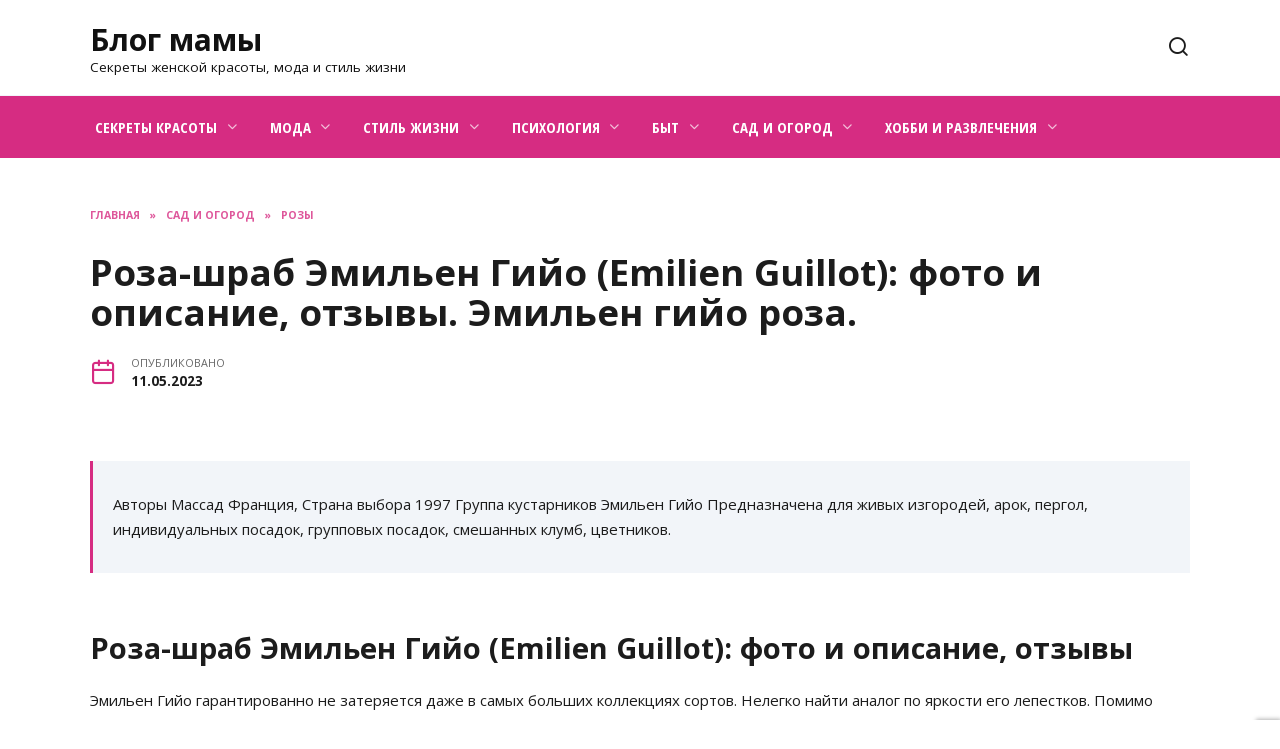

--- FILE ---
content_type: text/html; charset=UTF-8
request_url: https://mamrabota.ru/sad-i-ogorod/rozy/roza-shrab-emilen-gijo-emilien-guillot-foto-i-opisanie-otzyvy-emilen-gijo-roza.html
body_size: 30222
content:
<!doctype html>
<html lang="ru-RU" prefix="og: https://ogp.me/ns#">
<head>
	<meta charset="UTF-8">
	<meta name="viewport" content="width=device-width, initial-scale=1">

	
<!-- Поисковая оптимизация от Rank Math Pro - https://rankmath.com/ -->
<title>Эмильен гийо роза. Роза Эмильен Гийо (Emilien Guillot): фото и описание сорта, отзывы, посадка и уход</title>
<meta name="description" content="Роза Эмильен Гийо (Emilien Guillot) — описание сортового кустарника Эмильен гийо роза Формировка куста Заключение Отзывы садоводов о розе Эмильен Гийо"/>
<meta name="robots" content="follow, index, max-snippet:-1, max-video-preview:-1, max-image-preview:large"/>
<link rel="canonical" href="https://mamrabota.ru/sad-i-ogorod/rozy/roza-shrab-emilen-gijo-emilien-guillot-foto-i-opisanie-otzyvy-emilen-gijo-roza.html" />
<meta property="og:locale" content="ru_RU" />
<meta property="og:type" content="article" />
<meta property="og:title" content="Эмильен гийо роза. Роза Эмильен Гийо (Emilien Guillot): фото и описание сорта, отзывы, посадка и уход" />
<meta property="og:description" content="Роза Эмильен Гийо (Emilien Guillot) — описание сортового кустарника Эмильен гийо роза Формировка куста Заключение Отзывы садоводов о розе Эмильен Гийо" />
<meta property="og:url" content="https://mamrabota.ru/sad-i-ogorod/rozy/roza-shrab-emilen-gijo-emilien-guillot-foto-i-opisanie-otzyvy-emilen-gijo-roza.html" />
<meta property="og:site_name" content="Блог мамы" />
<meta property="article:section" content="Розы" />
<meta property="og:image" content="https://mamrabota.ru/wp-content/uploads/2023/05/roza-emilen-giyo-96fa2c.webp" />
<meta property="og:image:secure_url" content="https://mamrabota.ru/wp-content/uploads/2023/05/roza-emilen-giyo-96fa2c.webp" />
<meta property="og:image:width" content="561" />
<meta property="og:image:height" content="420" />
<meta property="og:image:alt" content="Эмильен гийо роза" />
<meta property="og:image:type" content="image/webp" />
<meta property="article:published_time" content="2023-05-11T21:19:10+03:00" />
<meta name="twitter:card" content="summary_large_image" />
<meta name="twitter:title" content="Эмильен гийо роза. Роза Эмильен Гийо (Emilien Guillot): фото и описание сорта, отзывы, посадка и уход" />
<meta name="twitter:description" content="Роза Эмильен Гийо (Emilien Guillot) — описание сортового кустарника Эмильен гийо роза Формировка куста Заключение Отзывы садоводов о розе Эмильен Гийо" />
<meta name="twitter:image" content="https://mamrabota.ru/wp-content/uploads/2023/05/roza-emilen-giyo-96fa2c.webp" />
<meta name="twitter:label1" content="Автор" />
<meta name="twitter:data1" content="Екатерина" />
<meta name="twitter:label2" content="Время чтения" />
<meta name="twitter:data2" content="15 минут" />
<script type="application/ld+json" class="rank-math-schema-pro">{"@context":"https://schema.org","@graph":[{"@type":["Person","Organization"],"@id":"https://mamrabota.ru/#person","name":"\u0415\u043a\u0430\u0442\u0435\u0440\u0438\u043d\u0430"},{"@type":"WebSite","@id":"https://mamrabota.ru/#website","url":"https://mamrabota.ru","name":"\u0411\u043b\u043e\u0433 \u043c\u0430\u043c\u044b","publisher":{"@id":"https://mamrabota.ru/#person"},"inLanguage":"ru-RU"},{"@type":"ImageObject","@id":"https://mamrabota.ru/wp-content/uploads/2023/05/roza-emilen-giyo-96fa2c.webp","url":"https://mamrabota.ru/wp-content/uploads/2023/05/roza-emilen-giyo-96fa2c.webp","width":"561","height":"420","inLanguage":"ru-RU"},{"@type":"WebPage","@id":"https://mamrabota.ru/sad-i-ogorod/rozy/roza-shrab-emilen-gijo-emilien-guillot-foto-i-opisanie-otzyvy-emilen-gijo-roza.html#webpage","url":"https://mamrabota.ru/sad-i-ogorod/rozy/roza-shrab-emilen-gijo-emilien-guillot-foto-i-opisanie-otzyvy-emilen-gijo-roza.html","name":"\u042d\u043c\u0438\u043b\u044c\u0435\u043d \u0433\u0438\u0439\u043e \u0440\u043e\u0437\u0430. \u0420\u043e\u0437\u0430 \u042d\u043c\u0438\u043b\u044c\u0435\u043d \u0413\u0438\u0439\u043e (Emilien Guillot): \u0444\u043e\u0442\u043e \u0438 \u043e\u043f\u0438\u0441\u0430\u043d\u0438\u0435 \u0441\u043e\u0440\u0442\u0430, \u043e\u0442\u0437\u044b\u0432\u044b, \u043f\u043e\u0441\u0430\u0434\u043a\u0430 \u0438 \u0443\u0445\u043e\u0434","datePublished":"2023-05-11T21:19:10+03:00","dateModified":"2023-05-11T21:19:10+03:00","isPartOf":{"@id":"https://mamrabota.ru/#website"},"primaryImageOfPage":{"@id":"https://mamrabota.ru/wp-content/uploads/2023/05/roza-emilen-giyo-96fa2c.webp"},"inLanguage":"ru-RU"},{"@type":"Person","@id":"https://mamrabota.ru/sad-i-ogorod/rozy/roza-shrab-emilen-gijo-emilien-guillot-foto-i-opisanie-otzyvy-emilen-gijo-roza.html#author","name":"\u0415\u043a\u0430\u0442\u0435\u0440\u0438\u043d\u0430","image":{"@type":"ImageObject","@id":"https://secure.gravatar.com/avatar/ecb33bcd777ec205078b28d7657649d66b7fcbab703c086be5fbd53781a92366?s=96&amp;d=mm&amp;r=g","url":"https://secure.gravatar.com/avatar/ecb33bcd777ec205078b28d7657649d66b7fcbab703c086be5fbd53781a92366?s=96&amp;d=mm&amp;r=g","caption":"\u0415\u043a\u0430\u0442\u0435\u0440\u0438\u043d\u0430","inLanguage":"ru-RU"},"sameAs":["http://mamrabota.ru"]},{"@type":"BlogPosting","headline":"\u042d\u043c\u0438\u043b\u044c\u0435\u043d \u0433\u0438\u0439\u043e \u0440\u043e\u0437\u0430. \u0420\u043e\u0437\u0430 \u042d\u043c\u0438\u043b\u044c\u0435\u043d \u0413\u0438\u0439\u043e (Emilien Guillot): \u0444\u043e\u0442\u043e \u0438 \u043e\u043f\u0438\u0441\u0430\u043d\u0438\u0435 \u0441\u043e\u0440\u0442\u0430, \u043e\u0442\u0437\u044b\u0432\u044b, \u043f\u043e\u0441\u0430\u0434\u043a\u0430 \u0438 \u0443\u0445\u043e\u0434","keywords":"\u042d\u043c\u0438\u043b\u044c\u0435\u043d \u0433\u0438\u0439\u043e \u0440\u043e\u0437\u0430","datePublished":"2023-05-11T21:19:10+03:00","dateModified":"2023-05-11T21:19:10+03:00","articleSection":"\u0420\u043e\u0437\u044b","author":{"@id":"https://mamrabota.ru/sad-i-ogorod/rozy/roza-shrab-emilen-gijo-emilien-guillot-foto-i-opisanie-otzyvy-emilen-gijo-roza.html#author","name":"\u0415\u043a\u0430\u0442\u0435\u0440\u0438\u043d\u0430"},"publisher":{"@id":"https://mamrabota.ru/#person"},"description":"\u0420\u043e\u0437\u0430 \u042d\u043c\u0438\u043b\u044c\u0435\u043d \u0413\u0438\u0439\u043e (Emilien Guillot) \u2014 \u043e\u043f\u0438\u0441\u0430\u043d\u0438\u0435 \u0441\u043e\u0440\u0442\u043e\u0432\u043e\u0433\u043e \u043a\u0443\u0441\u0442\u0430\u0440\u043d\u0438\u043a\u0430 \u042d\u043c\u0438\u043b\u044c\u0435\u043d \u0433\u0438\u0439\u043e \u0440\u043e\u0437\u0430 \u0424\u043e\u0440\u043c\u0438\u0440\u043e\u0432\u043a\u0430 \u043a\u0443\u0441\u0442\u0430 \u0417\u0430\u043a\u043b\u044e\u0447\u0435\u043d\u0438\u0435 \u041e\u0442\u0437\u044b\u0432\u044b \u0441\u0430\u0434\u043e\u0432\u043e\u0434\u043e\u0432 \u043e \u0440\u043e\u0437\u0435 \u042d\u043c\u0438\u043b\u044c\u0435\u043d \u0413\u0438\u0439\u043e","name":"\u042d\u043c\u0438\u043b\u044c\u0435\u043d \u0433\u0438\u0439\u043e \u0440\u043e\u0437\u0430. \u0420\u043e\u0437\u0430 \u042d\u043c\u0438\u043b\u044c\u0435\u043d \u0413\u0438\u0439\u043e (Emilien Guillot): \u0444\u043e\u0442\u043e \u0438 \u043e\u043f\u0438\u0441\u0430\u043d\u0438\u0435 \u0441\u043e\u0440\u0442\u0430, \u043e\u0442\u0437\u044b\u0432\u044b, \u043f\u043e\u0441\u0430\u0434\u043a\u0430 \u0438 \u0443\u0445\u043e\u0434","@id":"https://mamrabota.ru/sad-i-ogorod/rozy/roza-shrab-emilen-gijo-emilien-guillot-foto-i-opisanie-otzyvy-emilen-gijo-roza.html#richSnippet","isPartOf":{"@id":"https://mamrabota.ru/sad-i-ogorod/rozy/roza-shrab-emilen-gijo-emilien-guillot-foto-i-opisanie-otzyvy-emilen-gijo-roza.html#webpage"},"image":{"@id":"https://mamrabota.ru/wp-content/uploads/2023/05/roza-emilen-giyo-96fa2c.webp"},"inLanguage":"ru-RU","mainEntityOfPage":{"@id":"https://mamrabota.ru/sad-i-ogorod/rozy/roza-shrab-emilen-gijo-emilien-guillot-foto-i-opisanie-otzyvy-emilen-gijo-roza.html#webpage"}}]}</script>
<!-- /Rank Math WordPress SEO плагин -->

<link rel='dns-prefetch' href='//fonts.googleapis.com' />
<link rel="alternate" type="application/rss+xml" title="Блог мамы &raquo; Лента комментариев к &laquo;Роза-шраб Эмильен Гийо (Emilien Guillot): фото и описание, отзывы. Эмильен гийо роза.&raquo;" href="https://mamrabota.ru/sad-i-ogorod/rozy/roza-shrab-emilen-gijo-emilien-guillot-foto-i-opisanie-otzyvy-emilen-gijo-roza.html/feed" />
<link rel="alternate" title="oEmbed (JSON)" type="application/json+oembed" href="https://mamrabota.ru/wp-json/oembed/1.0/embed?url=https%3A%2F%2Fmamrabota.ru%2Fsad-i-ogorod%2Frozy%2Froza-shrab-emilen-gijo-emilien-guillot-foto-i-opisanie-otzyvy-emilen-gijo-roza.html" />
<link rel="alternate" title="oEmbed (XML)" type="text/xml+oembed" href="https://mamrabota.ru/wp-json/oembed/1.0/embed?url=https%3A%2F%2Fmamrabota.ru%2Fsad-i-ogorod%2Frozy%2Froza-shrab-emilen-gijo-emilien-guillot-foto-i-opisanie-otzyvy-emilen-gijo-roza.html&#038;format=xml" />
<style id='wp-img-auto-sizes-contain-inline-css' type='text/css'>
img:is([sizes=auto i],[sizes^="auto," i]){contain-intrinsic-size:3000px 1500px}
/*# sourceURL=wp-img-auto-sizes-contain-inline-css */
</style>
<style id='wp-emoji-styles-inline-css' type='text/css'>

	img.wp-smiley, img.emoji {
		display: inline !important;
		border: none !important;
		box-shadow: none !important;
		height: 1em !important;
		width: 1em !important;
		margin: 0 0.07em !important;
		vertical-align: -0.1em !important;
		background: none !important;
		padding: 0 !important;
	}
/*# sourceURL=wp-emoji-styles-inline-css */
</style>
<style id='wp-block-library-inline-css' type='text/css'>
:root{--wp-block-synced-color:#7a00df;--wp-block-synced-color--rgb:122,0,223;--wp-bound-block-color:var(--wp-block-synced-color);--wp-editor-canvas-background:#ddd;--wp-admin-theme-color:#007cba;--wp-admin-theme-color--rgb:0,124,186;--wp-admin-theme-color-darker-10:#006ba1;--wp-admin-theme-color-darker-10--rgb:0,107,160.5;--wp-admin-theme-color-darker-20:#005a87;--wp-admin-theme-color-darker-20--rgb:0,90,135;--wp-admin-border-width-focus:2px}@media (min-resolution:192dpi){:root{--wp-admin-border-width-focus:1.5px}}.wp-element-button{cursor:pointer}:root .has-very-light-gray-background-color{background-color:#eee}:root .has-very-dark-gray-background-color{background-color:#313131}:root .has-very-light-gray-color{color:#eee}:root .has-very-dark-gray-color{color:#313131}:root .has-vivid-green-cyan-to-vivid-cyan-blue-gradient-background{background:linear-gradient(135deg,#00d084,#0693e3)}:root .has-purple-crush-gradient-background{background:linear-gradient(135deg,#34e2e4,#4721fb 50%,#ab1dfe)}:root .has-hazy-dawn-gradient-background{background:linear-gradient(135deg,#faaca8,#dad0ec)}:root .has-subdued-olive-gradient-background{background:linear-gradient(135deg,#fafae1,#67a671)}:root .has-atomic-cream-gradient-background{background:linear-gradient(135deg,#fdd79a,#004a59)}:root .has-nightshade-gradient-background{background:linear-gradient(135deg,#330968,#31cdcf)}:root .has-midnight-gradient-background{background:linear-gradient(135deg,#020381,#2874fc)}:root{--wp--preset--font-size--normal:16px;--wp--preset--font-size--huge:42px}.has-regular-font-size{font-size:1em}.has-larger-font-size{font-size:2.625em}.has-normal-font-size{font-size:var(--wp--preset--font-size--normal)}.has-huge-font-size{font-size:var(--wp--preset--font-size--huge)}.has-text-align-center{text-align:center}.has-text-align-left{text-align:left}.has-text-align-right{text-align:right}.has-fit-text{white-space:nowrap!important}#end-resizable-editor-section{display:none}.aligncenter{clear:both}.items-justified-left{justify-content:flex-start}.items-justified-center{justify-content:center}.items-justified-right{justify-content:flex-end}.items-justified-space-between{justify-content:space-between}.screen-reader-text{border:0;clip-path:inset(50%);height:1px;margin:-1px;overflow:hidden;padding:0;position:absolute;width:1px;word-wrap:normal!important}.screen-reader-text:focus{background-color:#ddd;clip-path:none;color:#444;display:block;font-size:1em;height:auto;left:5px;line-height:normal;padding:15px 23px 14px;text-decoration:none;top:5px;width:auto;z-index:100000}html :where(.has-border-color){border-style:solid}html :where([style*=border-top-color]){border-top-style:solid}html :where([style*=border-right-color]){border-right-style:solid}html :where([style*=border-bottom-color]){border-bottom-style:solid}html :where([style*=border-left-color]){border-left-style:solid}html :where([style*=border-width]){border-style:solid}html :where([style*=border-top-width]){border-top-style:solid}html :where([style*=border-right-width]){border-right-style:solid}html :where([style*=border-bottom-width]){border-bottom-style:solid}html :where([style*=border-left-width]){border-left-style:solid}html :where(img[class*=wp-image-]){height:auto;max-width:100%}:where(figure){margin:0 0 1em}html :where(.is-position-sticky){--wp-admin--admin-bar--position-offset:var(--wp-admin--admin-bar--height,0px)}@media screen and (max-width:600px){html :where(.is-position-sticky){--wp-admin--admin-bar--position-offset:0px}}

/*# sourceURL=wp-block-library-inline-css */
</style><style id='global-styles-inline-css' type='text/css'>
:root{--wp--preset--aspect-ratio--square: 1;--wp--preset--aspect-ratio--4-3: 4/3;--wp--preset--aspect-ratio--3-4: 3/4;--wp--preset--aspect-ratio--3-2: 3/2;--wp--preset--aspect-ratio--2-3: 2/3;--wp--preset--aspect-ratio--16-9: 16/9;--wp--preset--aspect-ratio--9-16: 9/16;--wp--preset--color--black: #000000;--wp--preset--color--cyan-bluish-gray: #abb8c3;--wp--preset--color--white: #ffffff;--wp--preset--color--pale-pink: #f78da7;--wp--preset--color--vivid-red: #cf2e2e;--wp--preset--color--luminous-vivid-orange: #ff6900;--wp--preset--color--luminous-vivid-amber: #fcb900;--wp--preset--color--light-green-cyan: #7bdcb5;--wp--preset--color--vivid-green-cyan: #00d084;--wp--preset--color--pale-cyan-blue: #8ed1fc;--wp--preset--color--vivid-cyan-blue: #0693e3;--wp--preset--color--vivid-purple: #9b51e0;--wp--preset--gradient--vivid-cyan-blue-to-vivid-purple: linear-gradient(135deg,rgb(6,147,227) 0%,rgb(155,81,224) 100%);--wp--preset--gradient--light-green-cyan-to-vivid-green-cyan: linear-gradient(135deg,rgb(122,220,180) 0%,rgb(0,208,130) 100%);--wp--preset--gradient--luminous-vivid-amber-to-luminous-vivid-orange: linear-gradient(135deg,rgb(252,185,0) 0%,rgb(255,105,0) 100%);--wp--preset--gradient--luminous-vivid-orange-to-vivid-red: linear-gradient(135deg,rgb(255,105,0) 0%,rgb(207,46,46) 100%);--wp--preset--gradient--very-light-gray-to-cyan-bluish-gray: linear-gradient(135deg,rgb(238,238,238) 0%,rgb(169,184,195) 100%);--wp--preset--gradient--cool-to-warm-spectrum: linear-gradient(135deg,rgb(74,234,220) 0%,rgb(151,120,209) 20%,rgb(207,42,186) 40%,rgb(238,44,130) 60%,rgb(251,105,98) 80%,rgb(254,248,76) 100%);--wp--preset--gradient--blush-light-purple: linear-gradient(135deg,rgb(255,206,236) 0%,rgb(152,150,240) 100%);--wp--preset--gradient--blush-bordeaux: linear-gradient(135deg,rgb(254,205,165) 0%,rgb(254,45,45) 50%,rgb(107,0,62) 100%);--wp--preset--gradient--luminous-dusk: linear-gradient(135deg,rgb(255,203,112) 0%,rgb(199,81,192) 50%,rgb(65,88,208) 100%);--wp--preset--gradient--pale-ocean: linear-gradient(135deg,rgb(255,245,203) 0%,rgb(182,227,212) 50%,rgb(51,167,181) 100%);--wp--preset--gradient--electric-grass: linear-gradient(135deg,rgb(202,248,128) 0%,rgb(113,206,126) 100%);--wp--preset--gradient--midnight: linear-gradient(135deg,rgb(2,3,129) 0%,rgb(40,116,252) 100%);--wp--preset--font-size--small: 19.5px;--wp--preset--font-size--medium: 20px;--wp--preset--font-size--large: 36.5px;--wp--preset--font-size--x-large: 42px;--wp--preset--font-size--normal: 22px;--wp--preset--font-size--huge: 49.5px;--wp--preset--spacing--20: 0.44rem;--wp--preset--spacing--30: 0.67rem;--wp--preset--spacing--40: 1rem;--wp--preset--spacing--50: 1.5rem;--wp--preset--spacing--60: 2.25rem;--wp--preset--spacing--70: 3.38rem;--wp--preset--spacing--80: 5.06rem;--wp--preset--shadow--natural: 6px 6px 9px rgba(0, 0, 0, 0.2);--wp--preset--shadow--deep: 12px 12px 50px rgba(0, 0, 0, 0.4);--wp--preset--shadow--sharp: 6px 6px 0px rgba(0, 0, 0, 0.2);--wp--preset--shadow--outlined: 6px 6px 0px -3px rgb(255, 255, 255), 6px 6px rgb(0, 0, 0);--wp--preset--shadow--crisp: 6px 6px 0px rgb(0, 0, 0);}:where(.is-layout-flex){gap: 0.5em;}:where(.is-layout-grid){gap: 0.5em;}body .is-layout-flex{display: flex;}.is-layout-flex{flex-wrap: wrap;align-items: center;}.is-layout-flex > :is(*, div){margin: 0;}body .is-layout-grid{display: grid;}.is-layout-grid > :is(*, div){margin: 0;}:where(.wp-block-columns.is-layout-flex){gap: 2em;}:where(.wp-block-columns.is-layout-grid){gap: 2em;}:where(.wp-block-post-template.is-layout-flex){gap: 1.25em;}:where(.wp-block-post-template.is-layout-grid){gap: 1.25em;}.has-black-color{color: var(--wp--preset--color--black) !important;}.has-cyan-bluish-gray-color{color: var(--wp--preset--color--cyan-bluish-gray) !important;}.has-white-color{color: var(--wp--preset--color--white) !important;}.has-pale-pink-color{color: var(--wp--preset--color--pale-pink) !important;}.has-vivid-red-color{color: var(--wp--preset--color--vivid-red) !important;}.has-luminous-vivid-orange-color{color: var(--wp--preset--color--luminous-vivid-orange) !important;}.has-luminous-vivid-amber-color{color: var(--wp--preset--color--luminous-vivid-amber) !important;}.has-light-green-cyan-color{color: var(--wp--preset--color--light-green-cyan) !important;}.has-vivid-green-cyan-color{color: var(--wp--preset--color--vivid-green-cyan) !important;}.has-pale-cyan-blue-color{color: var(--wp--preset--color--pale-cyan-blue) !important;}.has-vivid-cyan-blue-color{color: var(--wp--preset--color--vivid-cyan-blue) !important;}.has-vivid-purple-color{color: var(--wp--preset--color--vivid-purple) !important;}.has-black-background-color{background-color: var(--wp--preset--color--black) !important;}.has-cyan-bluish-gray-background-color{background-color: var(--wp--preset--color--cyan-bluish-gray) !important;}.has-white-background-color{background-color: var(--wp--preset--color--white) !important;}.has-pale-pink-background-color{background-color: var(--wp--preset--color--pale-pink) !important;}.has-vivid-red-background-color{background-color: var(--wp--preset--color--vivid-red) !important;}.has-luminous-vivid-orange-background-color{background-color: var(--wp--preset--color--luminous-vivid-orange) !important;}.has-luminous-vivid-amber-background-color{background-color: var(--wp--preset--color--luminous-vivid-amber) !important;}.has-light-green-cyan-background-color{background-color: var(--wp--preset--color--light-green-cyan) !important;}.has-vivid-green-cyan-background-color{background-color: var(--wp--preset--color--vivid-green-cyan) !important;}.has-pale-cyan-blue-background-color{background-color: var(--wp--preset--color--pale-cyan-blue) !important;}.has-vivid-cyan-blue-background-color{background-color: var(--wp--preset--color--vivid-cyan-blue) !important;}.has-vivid-purple-background-color{background-color: var(--wp--preset--color--vivid-purple) !important;}.has-black-border-color{border-color: var(--wp--preset--color--black) !important;}.has-cyan-bluish-gray-border-color{border-color: var(--wp--preset--color--cyan-bluish-gray) !important;}.has-white-border-color{border-color: var(--wp--preset--color--white) !important;}.has-pale-pink-border-color{border-color: var(--wp--preset--color--pale-pink) !important;}.has-vivid-red-border-color{border-color: var(--wp--preset--color--vivid-red) !important;}.has-luminous-vivid-orange-border-color{border-color: var(--wp--preset--color--luminous-vivid-orange) !important;}.has-luminous-vivid-amber-border-color{border-color: var(--wp--preset--color--luminous-vivid-amber) !important;}.has-light-green-cyan-border-color{border-color: var(--wp--preset--color--light-green-cyan) !important;}.has-vivid-green-cyan-border-color{border-color: var(--wp--preset--color--vivid-green-cyan) !important;}.has-pale-cyan-blue-border-color{border-color: var(--wp--preset--color--pale-cyan-blue) !important;}.has-vivid-cyan-blue-border-color{border-color: var(--wp--preset--color--vivid-cyan-blue) !important;}.has-vivid-purple-border-color{border-color: var(--wp--preset--color--vivid-purple) !important;}.has-vivid-cyan-blue-to-vivid-purple-gradient-background{background: var(--wp--preset--gradient--vivid-cyan-blue-to-vivid-purple) !important;}.has-light-green-cyan-to-vivid-green-cyan-gradient-background{background: var(--wp--preset--gradient--light-green-cyan-to-vivid-green-cyan) !important;}.has-luminous-vivid-amber-to-luminous-vivid-orange-gradient-background{background: var(--wp--preset--gradient--luminous-vivid-amber-to-luminous-vivid-orange) !important;}.has-luminous-vivid-orange-to-vivid-red-gradient-background{background: var(--wp--preset--gradient--luminous-vivid-orange-to-vivid-red) !important;}.has-very-light-gray-to-cyan-bluish-gray-gradient-background{background: var(--wp--preset--gradient--very-light-gray-to-cyan-bluish-gray) !important;}.has-cool-to-warm-spectrum-gradient-background{background: var(--wp--preset--gradient--cool-to-warm-spectrum) !important;}.has-blush-light-purple-gradient-background{background: var(--wp--preset--gradient--blush-light-purple) !important;}.has-blush-bordeaux-gradient-background{background: var(--wp--preset--gradient--blush-bordeaux) !important;}.has-luminous-dusk-gradient-background{background: var(--wp--preset--gradient--luminous-dusk) !important;}.has-pale-ocean-gradient-background{background: var(--wp--preset--gradient--pale-ocean) !important;}.has-electric-grass-gradient-background{background: var(--wp--preset--gradient--electric-grass) !important;}.has-midnight-gradient-background{background: var(--wp--preset--gradient--midnight) !important;}.has-small-font-size{font-size: var(--wp--preset--font-size--small) !important;}.has-medium-font-size{font-size: var(--wp--preset--font-size--medium) !important;}.has-large-font-size{font-size: var(--wp--preset--font-size--large) !important;}.has-x-large-font-size{font-size: var(--wp--preset--font-size--x-large) !important;}
/*# sourceURL=global-styles-inline-css */
</style>

<style id='classic-theme-styles-inline-css' type='text/css'>
/*! This file is auto-generated */
.wp-block-button__link{color:#fff;background-color:#32373c;border-radius:9999px;box-shadow:none;text-decoration:none;padding:calc(.667em + 2px) calc(1.333em + 2px);font-size:1.125em}.wp-block-file__button{background:#32373c;color:#fff;text-decoration:none}
/*# sourceURL=/wp-includes/css/classic-themes.min.css */
</style>
<link rel='stylesheet' id='google-fonts-css' href='https://fonts.googleapis.com/css?family=Open+Sans%3A400%2C400i%2C700%7CMontserrat%3A400%2C400i%2C700%7COpen+Sans+Condensed%3A300%2C300i%2C700&#038;subset=cyrillic&#038;display=swap&#038;ver=6.9'  media='all' />
<link rel='stylesheet' id='reboot-style-css' href='https://mamrabota.ru/wp-content/themes/reboot/assets/css/style.min.css?ver=1.4.7'  media='all' />
<link rel='stylesheet' id='reboot-style-child-css' href='https://mamrabota.ru/wp-content/themes/mamrabota/style.css?ver=6.9'  media='all' />
<link rel='stylesheet' id='custom-popupads-css-css' href='https://mamrabota.ru/wp-content/themes/mamrabota/assets/custom_popupads.css?ver=1.11'  media='all' />
<script type="text/javascript" src="https://mamrabota.ru/wp-includes/js/jquery/jquery.min.js?ver=3.7.1" id="jquery-core-js"></script>
<script type="text/javascript" src="https://mamrabota.ru/wp-includes/js/jquery/jquery-migrate.min.js?ver=3.4.1" id="jquery-migrate-js"></script>
<script type="text/javascript" src="https://mamrabota.ru/wp-content/themes/mamrabota/assets/custom_popupads.js?ver=1.11" id="custom-popupads-js-js"></script>
<link rel="https://api.w.org/" href="https://mamrabota.ru/wp-json/" /><link rel="alternate" title="JSON" type="application/json" href="https://mamrabota.ru/wp-json/wp/v2/posts/1625" /><link rel="EditURI" type="application/rsd+xml" title="RSD" href="https://mamrabota.ru/xmlrpc.php?rsd" />
<meta name="generator" content="WordPress 6.9" />
<link rel='shortlink' href='https://mamrabota.ru/?p=1625' />
<link rel="preload" href="https://mamrabota.ru/wp-content/themes/reboot/assets/fonts/wpshop-core.ttf" as="font" crossorigin><link rel="preload" href="https://mamrabota.ru/wp-content/uploads/2023/05/roza-emilen-giyo-96fa2c.webp" as="image" crossorigin>
    <style>body{color:#1c1c1c}::selection, .card-slider__category, .card-slider-container .swiper-pagination-bullet-active, .post-card--grid .post-card__thumbnail:before, .post-card:not(.post-card--small) .post-card__thumbnail a:before, .post-card:not(.post-card--small) .post-card__category,  .post-box--high .post-box__category span, .post-box--wide .post-box__category span, .page-separator, .pagination .nav-links .page-numbers:not(.dots):not(.current):before, .btn, .btn-primary:hover, .btn-primary:not(:disabled):not(.disabled).active, .btn-primary:not(:disabled):not(.disabled):active, .show>.btn-primary.dropdown-toggle, .comment-respond .form-submit input, .page-links__item{background-color:#d62c82}.entry-image--big .entry-image__body .post-card__category a, .home-text ul:not([class])>li:before, .page-content ul:not([class])>li:before, .taxonomy-description ul:not([class])>li:before, .widget-area .widget_categories ul.menu li a:before, .widget-area .widget_categories ul.menu li span:before, .widget-area .widget_categories>ul li a:before, .widget-area .widget_categories>ul li span:before, .widget-area .widget_nav_menu ul.menu li a:before, .widget-area .widget_nav_menu ul.menu li span:before, .widget-area .widget_nav_menu>ul li a:before, .widget-area .widget_nav_menu>ul li span:before, .page-links .page-numbers:not(.dots):not(.current):before, .page-links .post-page-numbers:not(.dots):not(.current):before, .pagination .nav-links .page-numbers:not(.dots):not(.current):before, .pagination .nav-links .post-page-numbers:not(.dots):not(.current):before, .entry-image--full .entry-image__body .post-card__category a, .entry-image--fullscreen .entry-image__body .post-card__category a, .entry-image--wide .entry-image__body .post-card__category a{background-color:#d62c82}.comment-respond input:focus, select:focus, textarea:focus, .post-card--grid.post-card--thumbnail-no, .post-card--standard:after, .post-card--related.post-card--thumbnail-no:hover, .spoiler-box, .btn-primary, .btn-primary:hover, .btn-primary:not(:disabled):not(.disabled).active, .btn-primary:not(:disabled):not(.disabled):active, .show>.btn-primary.dropdown-toggle, .inp:focus, .entry-tag:focus, .entry-tag:hover, .search-screen .search-form .search-field:focus, .entry-content ul:not([class])>li:before, .text-content ul:not([class])>li:before, .page-content ul:not([class])>li:before, .taxonomy-description ul:not([class])>li:before, .entry-content blockquote,
        .input:focus, input[type=color]:focus, input[type=date]:focus, input[type=datetime-local]:focus, input[type=datetime]:focus, input[type=email]:focus, input[type=month]:focus, input[type=number]:focus, input[type=password]:focus, input[type=range]:focus, input[type=search]:focus, input[type=tel]:focus, input[type=text]:focus, input[type=time]:focus, input[type=url]:focus, input[type=week]:focus, select:focus, textarea:focus{border-color:#d62c82 !important}.post-card--small .post-card__category, .post-card__author:before, .post-card__comments:before, .post-card__date:before, .post-card__like:before, .post-card__views:before, .entry-author:before, .entry-date:before, .entry-time:before, .entry-views:before, .entry-content ol:not([class])>li:before, .text-content ol:not([class])>li:before, .entry-content blockquote:before, .spoiler-box__title:after, .search-icon:hover:before, .search-form .search-submit:hover:before, .star-rating-item.hover,
        .comment-list .bypostauthor>.comment-body .comment-author:after,
        .breadcrumb a, .breadcrumb span,
        .search-screen .search-form .search-submit:before, 
        .star-rating--score-1:not(.hover) .star-rating-item:nth-child(1),
        .star-rating--score-2:not(.hover) .star-rating-item:nth-child(1), .star-rating--score-2:not(.hover) .star-rating-item:nth-child(2),
        .star-rating--score-3:not(.hover) .star-rating-item:nth-child(1), .star-rating--score-3:not(.hover) .star-rating-item:nth-child(2), .star-rating--score-3:not(.hover) .star-rating-item:nth-child(3),
        .star-rating--score-4:not(.hover) .star-rating-item:nth-child(1), .star-rating--score-4:not(.hover) .star-rating-item:nth-child(2), .star-rating--score-4:not(.hover) .star-rating-item:nth-child(3), .star-rating--score-4:not(.hover) .star-rating-item:nth-child(4),
        .star-rating--score-5:not(.hover) .star-rating-item:nth-child(1), .star-rating--score-5:not(.hover) .star-rating-item:nth-child(2), .star-rating--score-5:not(.hover) .star-rating-item:nth-child(3), .star-rating--score-5:not(.hover) .star-rating-item:nth-child(4), .star-rating--score-5:not(.hover) .star-rating-item:nth-child(5){color:#d62c82}a:hover, a:focus, a:active, .spanlink:hover, .entry-content a:not(.wp-block-button__link):hover, .entry-content a:not(.wp-block-button__link):focus, .entry-content a:not(.wp-block-button__link):active, .top-menu ul li>span:hover, .main-navigation ul li a:hover, .main-navigation ul li span:hover, .footer-navigation ul li a:hover, .footer-navigation ul li span:hover, .comment-reply-link:hover, .pseudo-link:hover, .child-categories ul li a:hover{color:#d62c82}.top-menu>ul>li>a:before, .top-menu>ul>li>span:before{background:#d62c82}.child-categories ul li a:hover, .post-box--no-thumb a:hover{border-color:#d62c82}.post-box--card:hover{box-shadow: inset 0 0 0 1px #d62c82}.post-box--card:hover{-webkit-box-shadow: inset 0 0 0 1px #d62c82}.main-navigation, .footer-navigation, .footer-navigation .removed-link, .main-navigation .removed-link, .main-navigation ul li>a, .footer-navigation ul li>a{color:#ffffff}.main-navigation, .main-navigation ul li .sub-menu li, .main-navigation ul li.menu-item-has-children:before, .footer-navigation, .footer-navigation ul li .sub-menu li, .footer-navigation ul li.menu-item-has-children:before{background-color:#d62c82}.site-footer{background-color:#d08fc7}body{font-family:"Open Sans" ,"Helvetica Neue", Helvetica, Arial, sans-serif;font-size:15px;}.main-navigation ul li a, .main-navigation ul li span, .footer-navigation ul li a, .footer-navigation ul li span{font-family:"Open Sans Condensed" ,"Helvetica Neue", Helvetica, Arial, sans-serif;font-size:15px;text-transform:uppercase;}</style>
		<style type="text/css" id="wp-custom-css">
			.main-navigation ul li>a:before, .main-navigation ul li>span:before {
    display: none;
}
.main-navigation ul li a:hover, .main-navigation ul li span:hover {
	color: #d08fc7;
}		</style>
		    <meta name="yandex-verification" content="b3a40fdc1d6bf0de" /></head>

<body class="wp-singular post-template-default single single-post postid-1625 single-format-standard wp-embed-responsive wp-theme-reboot wp-child-theme-mamrabota sidebar-none">



<div id="page" class="site">
    <a class="skip-link screen-reader-text" href="#content">Перейти к содержанию</a>

    <div class="search-screen-overlay js-search-screen-overlay"></div>
    <div class="search-screen js-search-screen">
        
<form role="search" method="get" class="search-form" action="https://mamrabota.ru/">
    <label>
        <span class="screen-reader-text">Search for:</span>
        <input type="search" class="search-field" placeholder="Поиск…" value="" name="s">
    </label>
    <button type="submit" class="search-submit"></button>
</form>    </div>

    

<header id="masthead" class="site-header full" itemscope itemtype="http://schema.org/WPHeader">
    <div class="site-header-inner fixed">

        <div class="humburger js-humburger"><span></span><span></span><span></span></div>

        
<div class="site-branding">

    <div class="site-branding__body"><div class="site-title"><a href="https://mamrabota.ru/">Блог мамы</a></div><p class="site-description">Секреты женской красоты, мода и стиль жизни</p></div></div><!-- .site-branding -->                <div class="header-search">
                    <span class="search-icon js-search-icon"></span>
                </div>
            
    </div>
</header><!-- #masthead -->


    
    
    <nav id="site-navigation" class="main-navigation full" itemscope itemtype="http://schema.org/SiteNavigationElement">
        <div class="main-navigation-inner fixed">
            <div class="menu-katalog-container"><ul id="header_menu" class="menu"><li id="menu-item-2104" class="menu-item menu-item-type-taxonomy menu-item-object-category menu-item-has-children menu-item-2104"><a href="https://mamrabota.ru/sekrety-krasoty">Секреты красоты</a>
<ul class="sub-menu">
	<li id="menu-item-2105" class="menu-item menu-item-type-taxonomy menu-item-object-category menu-item-2105"><a href="https://mamrabota.ru/sekrety-krasoty/brovi">Брови</a></li>
	<li id="menu-item-2106" class="menu-item menu-item-type-taxonomy menu-item-object-category menu-item-2106"><a href="https://mamrabota.ru/sekrety-krasoty/volosy">Волосы</a></li>
	<li id="menu-item-2107" class="menu-item menu-item-type-taxonomy menu-item-object-category menu-item-2107"><a href="https://mamrabota.ru/sekrety-krasoty/kosmetika">Косметика</a></li>
	<li id="menu-item-2108" class="menu-item menu-item-type-taxonomy menu-item-object-category menu-item-2108"><a href="https://mamrabota.ru/sekrety-krasoty/makiyazh">Макияж</a></li>
	<li id="menu-item-2109" class="menu-item menu-item-type-taxonomy menu-item-object-category menu-item-2109"><a href="https://mamrabota.ru/sekrety-krasoty/manikyur">Маникюр</a></li>
	<li id="menu-item-2110" class="menu-item menu-item-type-taxonomy menu-item-object-category menu-item-2110"><a href="https://mamrabota.ru/sekrety-krasoty/narashhivanie-nogtej">Наращивание ногтей</a></li>
	<li id="menu-item-2111" class="menu-item menu-item-type-taxonomy menu-item-object-category menu-item-2111"><a href="https://mamrabota.ru/sekrety-krasoty/resniczy">Ресницы</a></li>
	<li id="menu-item-2124" class="menu-item menu-item-type-taxonomy menu-item-object-category menu-item-2124"><a href="https://mamrabota.ru/sekrety-krasoty/tatuirovki">Татуировки</a></li>
	<li id="menu-item-2125" class="menu-item menu-item-type-taxonomy menu-item-object-category menu-item-2125"><a href="https://mamrabota.ru/sekrety-krasoty/udalenie-volos">Удаление волос</a></li>
	<li id="menu-item-2126" class="menu-item menu-item-type-taxonomy menu-item-object-category menu-item-2126"><a href="https://mamrabota.ru/sekrety-krasoty/uhod-za-liczom">Уход за лицом</a></li>
</ul>
</li>
<li id="menu-item-2086" class="menu-item menu-item-type-taxonomy menu-item-object-category menu-item-has-children menu-item-2086"><a href="https://mamrabota.ru/moda">Мода</a>
<ul class="sub-menu">
	<li id="menu-item-2087" class="menu-item menu-item-type-taxonomy menu-item-object-category menu-item-2087"><a href="https://mamrabota.ru/moda/aksessuary-i-ukrasheniya">Аксессуары и украшения</a></li>
	<li id="menu-item-2088" class="menu-item menu-item-type-taxonomy menu-item-object-category menu-item-2088"><a href="https://mamrabota.ru/moda/obuv">Обувь</a></li>
	<li id="menu-item-2089" class="menu-item menu-item-type-taxonomy menu-item-object-category menu-item-2089"><a href="https://mamrabota.ru/moda/odezhda">Одежда</a></li>
	<li id="menu-item-2090" class="menu-item menu-item-type-taxonomy menu-item-object-category menu-item-2090"><a href="https://mamrabota.ru/moda/parfyumeriya">Парфюмерия</a></li>
	<li id="menu-item-2091" class="menu-item menu-item-type-taxonomy menu-item-object-category menu-item-2091"><a href="https://mamrabota.ru/moda/poshiv-i-dekor-odezhdy">Пошив и декор одежды</a></li>
</ul>
</li>
<li id="menu-item-2117" class="menu-item menu-item-type-taxonomy menu-item-object-category menu-item-has-children menu-item-2117"><a href="https://mamrabota.ru/stil-zhizni">Стиль жизни</a>
<ul class="sub-menu">
	<li id="menu-item-2132" class="menu-item menu-item-type-taxonomy menu-item-object-category menu-item-2132"><a href="https://mamrabota.ru/stil-zhizni/novosti">Новости</a></li>
	<li id="menu-item-2131" class="menu-item menu-item-type-taxonomy menu-item-object-category menu-item-2131"><a href="https://mamrabota.ru/stil-zhizni/zvezdy">Звезды</a></li>
	<li id="menu-item-2112" class="menu-item menu-item-type-taxonomy menu-item-object-category menu-item-2112"><a href="https://mamrabota.ru/stil-zhizni/aktivnyj-otdyh">Активный отдых</a></li>
	<li id="menu-item-2118" class="menu-item menu-item-type-taxonomy menu-item-object-category menu-item-2118"><a href="https://mamrabota.ru/stil-zhizni/sportivnyj-inventar">Спортивный инвентарь</a></li>
	<li id="menu-item-412" class="menu-item menu-item-type-taxonomy menu-item-object-category menu-item-412"><a href="https://mamrabota.ru/zdorovye-recepty">Здоровые рецепты</a></li>
	<li id="menu-item-413" class="menu-item menu-item-type-taxonomy menu-item-object-category menu-item-413"><a href="https://mamrabota.ru/zdorove-semi">Здоровье семьи</a></li>
	<li id="menu-item-2113" class="menu-item menu-item-type-taxonomy menu-item-object-category menu-item-2113"><a href="https://mamrabota.ru/stil-zhizni/prazdniki">Праздники</a></li>
	<li id="menu-item-2119" class="menu-item menu-item-type-taxonomy menu-item-object-category menu-item-2119"><a href="https://mamrabota.ru/stil-zhizni/turizm">Туризм</a></li>
	<li id="menu-item-419" class="menu-item menu-item-type-taxonomy menu-item-object-category menu-item-419"><a href="https://mamrabota.ru/semejnyj-dosug">Семейный досуг</a></li>
	<li id="menu-item-416" class="menu-item menu-item-type-taxonomy menu-item-object-category menu-item-416"><a href="https://mamrabota.ru/rabota-dlya-mamy">Работа для мамы</a></li>
	<li id="menu-item-414" class="menu-item menu-item-type-taxonomy menu-item-object-category menu-item-414"><a href="https://mamrabota.ru/moi-idei-i-mysli">Мои идеи и мысли</a></li>
	<li id="menu-item-420" class="menu-item menu-item-type-taxonomy menu-item-object-category menu-item-420"><a href="https://mamrabota.ru/sozdanie-bloga">Создание блога</a></li>
</ul>
</li>
<li id="menu-item-2093" class="menu-item menu-item-type-taxonomy menu-item-object-category menu-item-has-children menu-item-2093"><a href="https://mamrabota.ru/psihologiya">Психология</a>
<ul class="sub-menu">
	<li id="menu-item-2094" class="menu-item menu-item-type-taxonomy menu-item-object-category menu-item-2094"><a href="https://mamrabota.ru/psihologiya/amulety-i-oberegi">Амулеты и обереги</a></li>
	<li id="menu-item-2095" class="menu-item menu-item-type-taxonomy menu-item-object-category menu-item-2095"><a href="https://mamrabota.ru/psihologiya/runy">Руны</a></li>
	<li id="menu-item-2130" class="menu-item menu-item-type-taxonomy menu-item-object-category menu-item-2130"><a href="https://mamrabota.ru/psihologiya/ezoterika">Эзотерика</a></li>
	<li id="menu-item-2096" class="menu-item menu-item-type-taxonomy menu-item-object-category menu-item-2096"><a href="https://mamrabota.ru/psihologiya/samorazvitie">Саморазвитие</a></li>
	<li id="menu-item-415" class="menu-item menu-item-type-taxonomy menu-item-object-category menu-item-415"><a href="https://mamrabota.ru/otnosheniya-v-seme">Отношения в семье</a></li>
	<li id="menu-item-411" class="menu-item menu-item-type-taxonomy menu-item-object-category menu-item-411"><a href="https://mamrabota.ru/beremennost-i-rody">Беременность и роды</a></li>
	<li id="menu-item-417" class="menu-item menu-item-type-taxonomy menu-item-object-category menu-item-417"><a href="https://mamrabota.ru/razvitie-i-vospitanie-detej">Развитие и воспитание детей</a></li>
	<li id="menu-item-410" class="menu-item menu-item-type-taxonomy menu-item-object-category menu-item-410"><a href="https://mamrabota.ru/anglijskij-dlya-detej">Английский для детей</a></li>
	<li id="menu-item-2103" class="menu-item menu-item-type-taxonomy menu-item-object-category menu-item-2103"><a href="https://mamrabota.ru/svadba">Свадьба</a></li>
</ul>
</li>
<li id="menu-item-2077" class="menu-item menu-item-type-taxonomy menu-item-object-category menu-item-has-children menu-item-2077"><a href="https://mamrabota.ru/byt">Быт</a>
<ul class="sub-menu">
	<li id="menu-item-2081" class="menu-item menu-item-type-taxonomy menu-item-object-category menu-item-has-children menu-item-2081"><a href="https://mamrabota.ru/byt/domashnie-zhivotnye">Домашние животные</a>
	<ul class="sub-menu">
		<li id="menu-item-2078" class="menu-item menu-item-type-taxonomy menu-item-object-category menu-item-2078"><a href="https://mamrabota.ru/byt/domashnie-zhivotnye/akvarium">Аквариум</a></li>
		<li id="menu-item-2082" class="menu-item menu-item-type-taxonomy menu-item-object-category menu-item-2082"><a href="https://mamrabota.ru/byt/domashnie-zhivotnye/koshki">Кошки</a></li>
		<li id="menu-item-2083" class="menu-item menu-item-type-taxonomy menu-item-object-category menu-item-2083"><a href="https://mamrabota.ru/byt/domashnie-zhivotnye/popugai">Попугаи</a></li>
		<li id="menu-item-2122" class="menu-item menu-item-type-taxonomy menu-item-object-category menu-item-2122"><a href="https://mamrabota.ru/byt/domashnie-zhivotnye/sobaki">Собаки</a></li>
	</ul>
</li>
	<li id="menu-item-2079" class="menu-item menu-item-type-taxonomy menu-item-object-category menu-item-2079"><a href="https://mamrabota.ru/byt/glazhenie-i-otparivanie">Глажение и отпаривание</a></li>
	<li id="menu-item-2080" class="menu-item menu-item-type-taxonomy menu-item-object-category menu-item-2080"><a href="https://mamrabota.ru/byt/dizajn-i-interer">Дизайн и интерьер</a></li>
	<li id="menu-item-2084" class="menu-item menu-item-type-taxonomy menu-item-object-category menu-item-2084"><a href="https://mamrabota.ru/byt/kuhnya">Кухня</a></li>
	<li id="menu-item-2129" class="menu-item menu-item-type-taxonomy menu-item-object-category menu-item-2129"><a href="https://mamrabota.ru/byt/hranenie">Хранение</a></li>
	<li id="menu-item-2128" class="menu-item menu-item-type-taxonomy menu-item-object-category menu-item-2128"><a href="https://mamrabota.ru/byt/uhod">Уход</a></li>
	<li id="menu-item-2127" class="menu-item menu-item-type-taxonomy menu-item-object-category menu-item-2127"><a href="https://mamrabota.ru/byt/uborka">Уборка</a></li>
</ul>
</li>
<li id="menu-item-2097" class="menu-item menu-item-type-taxonomy menu-item-object-category current-post-ancestor menu-item-has-children menu-item-2097"><a href="https://mamrabota.ru/sad-i-ogorod">Сад и огород</a>
<ul class="sub-menu">
	<li id="menu-item-2098" class="menu-item menu-item-type-taxonomy menu-item-object-category menu-item-2098"><a href="https://mamrabota.ru/sad-i-ogorod/vinograd">Виноград</a></li>
	<li id="menu-item-2099" class="menu-item menu-item-type-taxonomy menu-item-object-category menu-item-2099"><a href="https://mamrabota.ru/sad-i-ogorod/vyrashhivanie-i-uhod">Выращивание и уход</a></li>
	<li id="menu-item-2100" class="menu-item menu-item-type-taxonomy menu-item-object-category menu-item-2100"><a href="https://mamrabota.ru/sad-i-ogorod/dekorativnye-derevya">Декоративные деревья</a></li>
	<li id="menu-item-2101" class="menu-item menu-item-type-taxonomy menu-item-object-category current-post-ancestor current-menu-parent current-post-parent menu-item-2101"><a href="https://mamrabota.ru/sad-i-ogorod/rozy">Розы</a></li>
	<li id="menu-item-2102" class="menu-item menu-item-type-taxonomy menu-item-object-category menu-item-2102"><a href="https://mamrabota.ru/sad-i-ogorod/sadovye-czvety">Садовые цветы</a></li>
	<li id="menu-item-2123" class="menu-item menu-item-type-taxonomy menu-item-object-category menu-item-2123"><a href="https://mamrabota.ru/sad-i-ogorod/sorta">Сорта</a></li>
</ul>
</li>
<li id="menu-item-2120" class="menu-item menu-item-type-taxonomy menu-item-object-category menu-item-has-children menu-item-2120"><a href="https://mamrabota.ru/hobbi-i-razvlecheniya">Хобби и развлечения</a>
<ul class="sub-menu">
	<li id="menu-item-2121" class="menu-item menu-item-type-taxonomy menu-item-object-category menu-item-2121"><a href="https://mamrabota.ru/hobbi-i-razvlecheniya/hobbi">Хобби</a></li>
	<li id="menu-item-2114" class="menu-item menu-item-type-taxonomy menu-item-object-category menu-item-2114"><a href="https://mamrabota.ru/hobbi-i-razvlecheniya/igry">Игры</a></li>
	<li id="menu-item-2115" class="menu-item menu-item-type-taxonomy menu-item-object-category menu-item-2115"><a href="https://mamrabota.ru/hobbi-i-razvlecheniya/muzykalnye-instrumenty">Музыкальные инструменты</a></li>
	<li id="menu-item-2116" class="menu-item menu-item-type-taxonomy menu-item-object-category menu-item-2116"><a href="https://mamrabota.ru/hobbi-i-razvlecheniya/podelki">Поделки</a></li>
</ul>
</li>
</ul></div>        </div>
    </nav><!-- #site-navigation -->

    

    <div class="mobile-menu-placeholder js-mobile-menu-placeholder"></div>
    
	
    <div id="content" class="site-content fixed">

        
        <div class="site-content-inner">
    
        
        <div id="primary" class="content-area" itemscope itemtype="http://schema.org/Article">
            <main id="main" class="site-main article-card">

                
<article id="post-1625" class="article-post post-1625 post type-post status-publish format-standard has-post-thumbnail  category-rozy">

    
        <div class="breadcrumb" itemscope itemtype="http://schema.org/BreadcrumbList"><span class="breadcrumb-item" itemprop="itemListElement" itemscope itemtype="http://schema.org/ListItem"><a href="https://mamrabota.ru/" itemprop="item"><span itemprop="name">Главная</span></a><meta itemprop="position" content="0"></span> <span class="breadcrumb-separator">»</span> <span class="breadcrumb-item" itemprop="itemListElement" itemscope itemtype="http://schema.org/ListItem"><a href="https://mamrabota.ru/sad-i-ogorod" itemprop="item"><span itemprop="name">Сад и огород</span></a><meta itemprop="position" content="1"></span> <span class="breadcrumb-separator">»</span> <span class="breadcrumb-item" itemprop="itemListElement" itemscope itemtype="http://schema.org/ListItem"><a href="https://mamrabota.ru/sad-i-ogorod/rozy" itemprop="item"><span itemprop="name">Розы</span></a><meta itemprop="position" content="2"></span></div>
                                <h1 class="entry-title" itemprop="headline">Роза-шраб Эмильен Гийо (Emilien Guillot): фото и описание, отзывы. Эмильен гийо роза.</h1>
                    
        
        
    
            <div class="entry-meta">
                                                <span class="entry-date"><span class="entry-label">Опубликовано</span> <time itemprop="datePublished" datetime="2023-05-11">11.05.2023</time></span>
                    </div>
    
    
    <div class="entry-content" itemprop="articleBody">
        <blockquote><p>Авторы Массад Франция, Страна выбора 1997 Группа кустарников Эмильен Гийо Предназначена для живых изгородей, арок, пергол, индивидуальных посадок, групповых посадок, смешанных клумб, цветников.</p></blockquote>
<h2>Роза-шраб Эмильен Гийо (Emilien Guillot): фото и описание, отзывы</h2>
<p>Эмильен Гийо гарантированно не затеряется даже в самых больших коллекциях сортов. Нелегко найти аналог по яркости его лепестков. Помимо яркого внешнего вида, она обладает оригинальным ароматом, обильным цветением, очень вынослива и проста в выращивании.</p>
<p>Роза Emilien Guillot входит в коллекцию Generosa &#8212; результат сотрудничества известного питомника семьи Guillot и садовода Доминика Массада. Она была выпущена в 1997 году. Работа над ней заняла несколько десятилетий, и роза была названа в честь одного из наследников династии.</p>
<h2>Описание и характеристика розы Эмильен Гийо</h2>
<p>Роза Emilienne Guillot классифицируется как кустовая роза (хотя некоторые эксперты считают ее парковой). Как и другие сорта этой категории, она имеет сильный, вертикальный стебель, не требующий опоры. Растения довольно компактны, их средняя высота составляет 80-100 м, а диаметр &#8212; 60-80 см.</p>
<p><img decoding="async" src="/wp-content/uploads/01/11/roza-emilen-giyo-96FA2C.webp" alt="Роза-шраб Эмильен Гийо (Emilien Guillot): фото и описание, отзывы. Эмильен гийо роза. 2"></p>
<p>В благоприятном климате, например, на юге России, роза Emilienne Guillot может достигать 1,5-2 м в длину.</p>
<p>Побеги густолистные, с редкими, тонкими шипами. Листья розы Emilienne Guillot типичны для сорта, кожистые на ощупь, тупые по форме и размеру.</p>
<p>Цветок, конечно же, является ее главной особенностью. Лепестки розы Emilien Guillot очень впечатляющие и живые. Они имеют почти неоновый, малиновый оттенок. Он не выцветает на солнце и имеет перламутровый эффект. Цветы очень хорошо выделяются на фоне насыщенной зелени листвы.</p>
<p>Rosa Emilienne Guillot &#8212; густоветвистая роза. Каждый цветок имеет 60-80 лепестков, диаметр 10-12 см и круглую или чашевидную (иногда розеточную) форму. Бутоны одиночные или сгруппированные по 2-3 цветка. Они расположены на верхушках побегов.</p>
<p>Розы обладают характерным, но тонким цветочно-фруктовым ароматом, который усиливается утром и ближе к вечеру. Эксперты могут обнаружить ноты розового масла, абрикоса и белого перца.</p>
<p><img decoding="async" src="/wp-content/uploads/01/11/roza-emilen-giyo-5C77.webp" alt="Роза-шраб Эмильен Гийо (Emilien Guillot): фото и описание, отзывы. Эмильен гийо роза. 3"></p>
<p>Роза Emilien Guillot сохраняет свою форму и аромат и не теряет лепестков даже во время сильного дождя.</p>
<p>Сорт характеризуется повторным цветением. Наблюдаются две волны продолжительностью 2,5-3 недели в конце мая и начале августа. В перерывах между цветением образуются отдельные бутоны.</p>
<p>Важно. Rosa Emilienne Guillot вынослива в зоне USDA 5. Она может пережить зимние морозы д о-23-29°C без повреждений, если вы обеспечите ей защиту до осени.</p>
<h2>Преимущества и недостатки</h2>
<p>В южных регионах бутоны Rosa Emilienne Guillot раскрываются до первых заморозков в ноябре-декабре. На увядших цветках лепестки слегка выцветают и приобретают лососевый оттенок.</p>
<p><img decoding="async" src="/wp-content/uploads/01/11/roza-emilen-giyo-F2B0.webp" alt="Роза-шраб Эмильен Гийо (Emilien Guillot): фото и описание, отзывы. Эмильен гийо роза. 4"></p>
<p>Цветы розы Emilienne Guillot профессиональные садоводы называют цветочными четвертями: Четвертинки легко распознать.</p>
<ul>
<li>наличие иммунитета к наиболее опасным для культуры заболеваниям – мучнистой росе и черной пятнистости;</li>
<li>широкие возможности использования в ландшафтном дизайне;</li>
<li>морозостойкость, позволяющая розе Эмильен Гийо успешно зимовать во многих российских регионах;</li>
<li>мощный куст, не нуждающийся в опоре, не «разваливающийся» от осадков и порывов ветра;</li>
<li>относительная компактность растений;</li>
<li>обильное и продолжительное цветение;</li>
<li>очень яркая окраска лепестков, их практически уникальный оттенок;</li>
<li>сохранение формы и расцветки розы Эмильен Гийо после дождей, под прямыми солнечными лучами;</li>
<li>наличие приятного аромата.</li>
</ul>
<p>Судя по отзывам садоводов, имеющих опыт выращивания кустовой розы Emilien Guillot, серьезных объективных недостатков у нее нет. Некоторым не нравится очень насыщенный оттенок лепестков и сильный аромат, но это исключительно вопрос личных предпочтений.</p>
<h2>Как вырастить красивые кустовые розы</h2>
<p>Высаживайте как 4-5 побеговую рассаду с хорошо развитой корневой системой. Выращивайте цветы в апреле-мае или августе-сентябре. Роза Emilienne Guillot, как и любая другая роза, нуждается в хорошем освещении, влажности, воздухе и тепле.</p>
<p>Она долго радует нас своим обильным цветением, особенно в ландшафтном дизайне, которое затем можно использовать для создания большого букета. Отличным местом для этого растения является участок с уклоном на юг. Солнечный свет в начале посадки особенно важен, так как достаточное испарение влаги с поверхности листьев значительно снижает риск возникновения грибковых и других вредных заболеваний растений.</p>
<h3>Выбор местоположения</h3>
<p>Почва не должна быть песчаной; предпочтительнее суглинистые почвы. Если саженцы будут высаживаться весной, подготовьте посадочные ямы осенью. Если куст розы необходимо посадить как можно скорее, то яму нужно подготовить не менее чем за 2-3 недели до этого.</p>
<p>Важно! Теплолюбивый сорт Emilien Guillot не переносит сквозняков и темноты, поэтому не стоит высаживать его на возвышенностях или между зданиями.</p>
<p>Саженец обрезают так, чтобы на нем было около 4-5 побегов с тремя почками на каждом. Перед посадкой корни обычно держат в специальном растворе разведенного в воде навоза и глины, что обеспечивает саженцам питательную среду на первое время. Таким образом, Эмильен Гийо приживается в разы лучше и быстрее.</p>
<p><img decoding="async" src="/wp-content/uploads/01/11/roza-emilen-giyo-A7E35.webp" alt="Роза-шраб Эмильен Гийо (Emilien Guillot): фото и описание, отзывы. Эмильен гийо роза. 5"></p>
<h2>Уход за розой</h2>
<p>Вначале поливайте ежедневно в небольшом количестве и регулярно в течение недели. Если саженец не приживается, можно поливать обильно еще неделю и добавить удобрения для увлажнения.</p>
<p>Предостережение. Перед укоренением следует обязательно удалить все листья и цветы и обрезать все невызревшие побеги.</p>
<p>Куст должен быть сформирован в первый год. После появления пятого листа побег следует обрезать. Для Emilien Guillot важен высокий рост, поэтому вертикальные побеги не нужно трогать, боковые побеги всегда следует обрезать, а также обрезать внутренние побеги, чтобы придать кусту больший объем.</p>
<div style="clear:both; margin-top:0em; margin-bottom:1em;"><a href="https://mamrabota.ru/sad-i-ogorod/rozy/roza-kustovaya-konczerto-94.html" target="_blank" rel="dofollow" class="u7e5bdf05ad5aa38674bf860edda04368"><!-- INLINE RELATED POSTS 1/3 //--><style> .u7e5bdf05ad5aa38674bf860edda04368 { padding:0px; margin: 0; padding-top:1em!important; padding-bottom:1em!important; width:100%; display: block; font-weight:bold; background-color:#ECF0F1; border:0!important; border-left:4px solid #464646!important; text-decoration:none; } .u7e5bdf05ad5aa38674bf860edda04368:active, .u7e5bdf05ad5aa38674bf860edda04368:hover { opacity: 1; transition: opacity 250ms; webkit-transition: opacity 250ms; text-decoration:none; } .u7e5bdf05ad5aa38674bf860edda04368 { transition: background-color 250ms; webkit-transition: background-color 250ms; opacity: 1; transition: opacity 250ms; webkit-transition: opacity 250ms; } .u7e5bdf05ad5aa38674bf860edda04368 .ctaText { font-weight:bold; color:#464646; text-decoration:none; font-size: 16px; } .u7e5bdf05ad5aa38674bf860edda04368 .postTitle { color:#000000; text-decoration: underline!important; font-size: 16px; } .u7e5bdf05ad5aa38674bf860edda04368:hover .postTitle { text-decoration: underline!important; } </style><div style="padding-left:1em; padding-right:1em;"><span class="ctaText"></span>&nbsp; <span class="postTitle">Роза кустовая Концерто 94</span></div></a></div><p>Для того чтобы роза Emilien Guillot в полной мере раскрыла свой аромат и элегантность, ей необходимы, прежде всего, влага и богатая питательными веществами почва.</p>
<h2>Цветение розы</h2>
<p>Первое цветение происходит в конце мая. Куст начинает покрываться густыми, волнистыми цветками. Бутоны иногда группируются в соцветия. В теплый период цветку необходима температура 24 °C, в период покоя (с октября по февраль) температура снижается до 6-7 °C.</p>
<p>Важно! Весной повышение температуры должно быть постепенным, так как растение быстро растет.</p>
<h3>Уход во время и после цветения</h3>
<p>В период цветения поливайте Эмильен Гийо утром или вечером теплой чистой водой. При поливе следует смачивать слой на корнях или почву, а не само растение. Кроме того, кустарник следует проветривать и не переувлажнять, своевременно проводить обрезку и не сажать рядом крупные растения, которые будут препятствовать поступлению воздуха к листьям и стеблям.</p>
<p>Информация. Розы нуждаются в калии и фосфоре для продления периода цветения и закладки бутонов.</p>
<p>Сорт устойчив к морозам. Однако кустарник нуждается в зимней защите и некоторой подготовке к холодному сезону: в конце сентября следует обрезать верхушки.</p>
<p>Не стоит перекапывать почву вокруг куста до наступления холодов. С середины сентября и до прихода весны растение не следует поливать. Перед наступлением холодов кустарник засыпают песком. Из него создают небольшой курган высотой около 40 см.</p>
<p><img decoding="async" src="/wp-content/uploads/01/11/roza-emilen-giyo-DA5BD66.webp" alt="Роза-шраб Эмильен Гийо (Emilien Guillot): фото и описание, отзывы. Эмильен гийо роза. 6"></p>
<p>Корневые побеги, которые мешают росту розового куста</p>
<h3>Что можно сделать, если не цветет</h3>
<p>Если розы не цветут, необходимо вспомнить, когда они были посажены. Если с момента посадки прошло более трех лет, следует начать омолаживать растения. Старые растения легко распознать: побеги одревесневают, теряют зеленый цвет и покрываются толстой корой.</p>
<p>Недостаток или избыток удобрений может быть причиной того, что роза в саду не цветет. Основным признаком избытка азотных удобрений является сильный рост пышной листвы без бутонов вверх. Эту ситуацию можно исправить добавлением фосфата калия или золы.</p>
<p>Неправильный уход за розами &#8212; еще одна причина отсутствия цветов. Обрезку роз следует проводить ежегодно. В противном случае цветение будет постепенно сокращаться. Однако садоводы не всегда проводят эту обрезку должным образом. В основном розы страдают от сильной обрезки, которая нарушает обменные процессы и ослабляет растение. Поэтому обрезка должна ограничиваться санитарной обрезкой, при которой удаляются больные и поврежденные побеги, и топиарной, которая придает кусту декоративный вид.</p>
<p>Важно. Обрезку роз следует проводить в несколько этапов: весной, летом и осенью. Инструменты должны быть острыми и предварительно продезинфицированными.</p>
<p>Куст розы, который был &#171;задушен&#187; корневыми побегами, также не будет цвести. Не будут цвести кусты роз, на которые чаще всего прививают сорта. Новички часто думают, что это побеги культурной розы. Эти побеги необходимо удалять, так как они лишают розу питательных веществ и в конечном итоге душат ее.</p>
<h2>Характеристики сорта розы Эмильен Гийо</h2>
<p>Роза Emilien Guillot, выведенная особым способом, прививается на розовый куст.</p>
<p>Этот сорт растет как кустарник, высотой до 1,5 метров и шириной до 70 см. Первый цветок появляется уже в конце мая. Куст покрыт плотными, набухшими цветками. Бутоны могут образовывать гроздья, состоящие максимум из 3 штук. Минимальный размер цветка &#8212; 8 см. Минимальный размер цветка &#8212; 8 см. На одном цветке может насчитываться более 80 лепестков.</p>
<p><img decoding="async" src="/wp-content/uploads/01/11/roza-emilen-giyo-EBF35.webp" alt="Роза-шраб Эмильен Гийо (Emilien Guillot): фото и описание, отзывы. Эмильен гийо роза. 7"></p>
<p>Роза Emilienne Guillot</p>
<p>Цветы можно охарактеризовать как обильные. Характерного аромата розы нет. Аромат более фруктовый с оттенком абрикоса и нотками розового масла.</p>
<p>С момента посадки саженца до появления первых бутонов проходит год.</p>
<h3>Преимущества и недостатки</h3>
<p>В южных регионах бутоны Rosa Emilienne Guillot раскрываются до первых заморозков в ноябре-декабре. На увядших цветках лепестки слегка выцветают и приобретают лососевый оттенок.</p>
<p><img decoding="async" src="/wp-content/uploads/01/11/roza-emilen-giyo-7AC9.webp" alt="Роза-шраб Эмильен Гийо (Emilien Guillot): фото и описание, отзывы. Эмильен гийо роза. 8"></p>
<p>Цветы розы Emilienne Guillot профессиональные садоводы называют цветочными четвертями: Четвертинки легко распознать.</p>
<ul>
<li>наличие иммунитета к наиболее опасным для культуры заболеваниям – мучнистой росе и черной пятнистости;</li>
<li>широкие возможности использования в ландшафтном дизайне;</li>
<li>морозостойкость, позволяющая розе Эмильен Гийо успешно зимовать во многих российских регионах;</li>
<li>мощный куст, не нуждающийся в опоре, не «разваливающийся» от осадков и порывов ветра;</li>
<li>относительная компактность растений;</li>
<li>обильное и продолжительное цветение;</li>
<li>очень яркая окраска лепестков, их практически уникальный оттенок;</li>
<li>сохранение формы и расцветки розы Эмильен Гийо после дождей, под прямыми солнечными лучами;</li>
<li>наличие приятного аромата.</li>
</ul>
<p>Судя по отзывам садоводов, имеющих опыт выращивания кустовой розы Emilien Guillot, серьезных объективных недостатков у нее нет. Некоторым не нравится очень насыщенный оттенок лепестков и сильный аромат, но это исключительно вопрос личных предпочтений.</p>
<p>Читайте также: Куст розы Magic Moment: описание, фото, доказательства, посадка и уход.</p>
<h2>Применение в ландшафтном дизайне</h2>
<p>В любой композиции роза Emilien Guillot неизбежно будет &#171;солировать&#187; и находиться в центре внимания. Поэтому она идеально подходит для одиночных посадок. Ее яркие цветы особенно красиво смотрятся на ухоженном зеленом газоне.</p>
<p>Хвойные деревья с сильным, более темным цветом хвои также образуют хороший фон для розы Эмильен Гийот. Ее также можно посадить на небольшом расстоянии от изгороди из лиственных кустарников.</p>
<p>В групповых посадках Emilien Guiyot лучше всего сочетается с розами с белоснежными, кремовыми, сливочными цветами. Рядом с ней хорошо себя чувствует и пастельная розово-желто-розово-персиковая серия. Это относится и к цветущим однолетникам, посаженным в бордюре, чтобы &#171;замаскировать&#187; основание куста.</p>
<div style="clear:both; margin-top:0em; margin-bottom:1em;"><a href="https://mamrabota.ru/sad-i-ogorod/rozy/roza-ashram-roza-ashram-foto-i-opisanie-otzyvy.html" target="_blank" rel="dofollow" class="u929b2c389f1958395ea8dd10a675e3aa"><!-- INLINE RELATED POSTS 2/3 //--><style> .u929b2c389f1958395ea8dd10a675e3aa { padding:0px; margin: 0; padding-top:1em!important; padding-bottom:1em!important; width:100%; display: block; font-weight:bold; background-color:#ECF0F1; border:0!important; border-left:4px solid #464646!important; text-decoration:none; } .u929b2c389f1958395ea8dd10a675e3aa:active, .u929b2c389f1958395ea8dd10a675e3aa:hover { opacity: 1; transition: opacity 250ms; webkit-transition: opacity 250ms; text-decoration:none; } .u929b2c389f1958395ea8dd10a675e3aa { transition: background-color 250ms; webkit-transition: background-color 250ms; opacity: 1; transition: opacity 250ms; webkit-transition: opacity 250ms; } .u929b2c389f1958395ea8dd10a675e3aa .ctaText { font-weight:bold; color:#464646; text-decoration:none; font-size: 16px; } .u929b2c389f1958395ea8dd10a675e3aa .postTitle { color:#000000; text-decoration: underline!important; font-size: 16px; } .u929b2c389f1958395ea8dd10a675e3aa:hover .postTitle { text-decoration: underline!important; } </style><div style="padding-left:1em; padding-right:1em;"><span class="ctaText"></span>&nbsp; <span class="postTitle">Роза Ашрам. Роза ашрам фото и описание отзывы.</span></div></a></div><p><img decoding="async" src="/wp-content/uploads/01/11/roza-emilen-giyo-69241.webp" alt="Роза-шраб Эмильен Гийо (Emilien Guillot): фото и описание, отзывы. Эмильен гийо роза. 9"></p>
<p>Яркие цвета рядом с Emilienne Guillot производят впечатление &#171;переполненности&#187; и &#171;перегруженности&#187; и утомляют глаз.</p>
<h2>Способы размножения</h2>
<p>Только вегетативное размножение Emilien Guillot гарантирует сохранение характеристик розового куста. Однако укоренение черенками для них явно не подходит &#8212; их сильные, вертикальные побеги просто обрываются при попытке воткнуть их в землю.</p>
<p>Лишь изредка садоводы прибегают к делению куста. Это и понятно, ведь всегда есть опасность потерять одно растение, а не получить много новых.</p>
<h3>Черенками</h3>
<p>Лучшее время для этой процедуры &#8212; с конца мая до середины июня. Посадочный материал &#8212; верхушка побега розы Emilien Guillot с 2-3 парами листьев и без бутонов, длиной 10-12 см. Нижний срез сделайте под углом, а верхний &#8212; горизонтально.</p>
<p>Укореняйте черенки роз Emilien Guillot в любом влажном рыхлом субстрате или в обычной воде, меняя ее 2-3 раза в день. Необходима &#171;тепличка&#187; из полиэтиленового пакета или разрезанной пластиковой бутылки и длительное освещение (10-12 часов) в день.</p>
<p>Процедура занимает от 2,5 до 3,5 недель. Об образовании корней свидетельствует появление новых листьев. В южных регионах кусты роз Emilien Guillot можно высаживать на клумбу уже осенью. В умеренном и более суровом климате рекомендуется &#171;выращивать&#187; их зимой в помещении, а следующей весной пересаживать в открытый грунт.</p>
<p><img decoding="async" src="/wp-content/uploads/01/11/roza-emilen-giyo-0E5B.webp" alt="Роза-шраб Эмильен Гийо (Emilien Guillot): фото и описание, отзывы. Эмильен гийо роза. 10"></p>
<p>Время цветения черенка розы Emilienne Guillot зависит от того, когда он будет высажен на клумбу.</p>
<blockquote>
<p>Важно! Укоренение происходит быстрее, если перед &#171;посадкой&#187; черенков удалить половину каждого листа, а нижние черенки замочить в растворе для укоренения или опудрить препаратом, обладающим тем же действием.</p>
</blockquote>
<h3>Семенами</h3>
<p>Розы размножаются черенками, делением куста и семенами. Последний метод требует:</p>
<ol>
<li>С куста снять немного недозрелый плод, поскольку у таких семян кожица еще не загрубела. Такой посадочный материал имеет хорошую всхожесть. Острым ножом разрезают мешочек и извлекают семена.</li>
<li>Необходимо взять два ватных диска и обильно смочить их перекисью водорода. На один положить семена, а другим накрыть.</li>
<li>Семена перекладывают во влажную ветошь, которую кладут в полиэтиленовый пакет и отправляют в прохладное помещение. Семена в таком состоянии можно хранить 2 месяца, постоянно наблюдая за влажностью ветоши.</li>
<li>В завершении необходимо подготовить почвосмесь из торфа и грунта, разложить ее по горшкам, где будут высеяны семена. Как только они прорастут, их можно пересаживать в открытую почву.</li>
</ol>
<p><img decoding="async" src="/wp-content/uploads/01/11/roza-emilen-giyo-C6A0E6.webp" alt="Роза-шраб Эмильен Гийо (Emilien Guillot): фото и описание, отзывы. Эмильен гийо роза. 11"></p>
<p>Семена роз, выращенные в горшках.</p>
<h2>Регионы выращивания</h2>
<p>Розы Emilienne Guillot, как правило, можно выращивать во всех районах нечерноземной зоны, они хорошо себя чувствуют в южных регионах. Лучшая температура для прорастания &#8212; +24°C.</p>
<p>Саженцы роз Гийо обычно имеют 4-5 стеблей и хорошую корневую систему. Их можно высаживать в середине весны или в конце лета. Участок должен быть солнечным и защищенным от холодных ветров и застойного холодного воздуха. Розы не растут в местах с постоянными ветрами, например, на больших высотах или в тенистых местах. Они хорошо растут в месте, обращенном на юг. Рядом с кустом розы не должно быть крупных растений, которые перекрывают доступ воздуха к кусту. Этот сорт розового куста не любит песчаные почвы и предпочитает глинистые. Перед посадкой куст розы следует подержать в водном растворе навоза и глины. Перед посадкой отрезают часть стеблей, если их больше 5. Оставшиеся стебли укорачивают так, чтобы осталось три почки. В течение недели после посадки саженец нужно регулярно поливать, но только в небольшом количестве.</p>
<p><img decoding="async" src="/wp-content/uploads/01/11/roza-emilen-giyo-F4EFCA.webp" alt="Роза-шраб Эмильен Гийо (Emilien Guillot): фото и описание, отзывы. Эмильен гийо роза. 12"></p>
<p>Когда лучше всего сажать розы? Как выбрать саженец и подготовить его к посадке? Как выбрать участок и подготовить почву? Алгоритм процесса.</p>
<h2>Выращивание и уход</h2>
<p>Уход включает в себя все традиционные процедуры для роз. Это полив, удобрение, рыхление, обрезка и профилактика заболеваний.</p>
<p>Когда роза цветет, она нуждается в регулярном поливе. Рекомендуется поливать теплой и отстоянной водой. Полив следует производить в почву под корень или непосредственно в почвенный покров. Вода не должна попадать на листья и тем более на цветы.</p>
<p>В период цветения необходима подкормка фосфорно-калийными удобрениями.</p>
<p><img decoding="async" src="/wp-content/uploads/01/11/roza-emilen-giyo-DA52386.webp" alt="Роза-шраб Эмильен Гийо (Emilien Guillot): фото и описание, отзывы. Эмильен гийо роза. 13"></p>
<p>Розу часто называют королевой цветов. На самом деле, это растение немного капризно. По этой причине важно поддерживать цветение как можно дольше.</p>
<h2>Обрезка</h2>
<p>С первого года посадки куст розы этого сорта необходимо обрезать. Это делается путем обрезки побегов. Все боковые побеги должны быть обрезаны, вертикальные основные побеги должны оставаться на месте. Кроме того, необходимо обрезать все побеги, выступающие вглубь куста. Это позволяет максимально увеличить высоту куста розы и объем куста.</p>
<p>Розы Emilien Guillot можно обрезать несколько раз за сезон: весной, летом и осенью. Старые, больные и сломанные ветви обрезают, а кусту придают нужную форму. Сильная обрезка не рекомендуется, так как она снижает выносливость розового куста и уменьшает количество цветов.</p>
<h2>Роза Эмильен Гийо Emilien Guillot</h2>
<p><span itemprop="image" itemscope itemtype="https://schema.org/ImageObject"><img itemprop="url image" decoding="async" src="/wp-content/uploads/01/11/roza-emilen-giyo-2D5E.webp" alt="Роза Эмильен Гийо. Купить Саженцы в Москве и Обл. с Доставкой." width="700" height="495" /><meta itemprop="width" content="700"><meta itemprop="height" content="495"></span></p>
<p>Эта роза посвящена одному из наследников династии Гийо и обладает всеми характерными признаками династии Гийо: Ее яркая, характерная окраска особенно хорошо выделяется на фоне темно-зеленой листвы. Цветы чашевидные, до 12 см в диаметре. Цветы пахнут розой, абрикосом и белым перцем.</p>
<div style="clear:both; margin-top:0em; margin-bottom:1em;"><a href="https://mamrabota.ru/sad-i-ogorod/rozy/roza-nikol-chajno-gibridnaya.html" target="_blank" rel="dofollow" class="udaf6702a88cbc5d7779611f07fb5df51"><!-- INLINE RELATED POSTS 3/3 //--><style> .udaf6702a88cbc5d7779611f07fb5df51 { padding:0px; margin: 0; padding-top:1em!important; padding-bottom:1em!important; width:100%; display: block; font-weight:bold; background-color:#ECF0F1; border:0!important; border-left:4px solid #464646!important; text-decoration:none; } .udaf6702a88cbc5d7779611f07fb5df51:active, .udaf6702a88cbc5d7779611f07fb5df51:hover { opacity: 1; transition: opacity 250ms; webkit-transition: opacity 250ms; text-decoration:none; } .udaf6702a88cbc5d7779611f07fb5df51 { transition: background-color 250ms; webkit-transition: background-color 250ms; opacity: 1; transition: opacity 250ms; webkit-transition: opacity 250ms; } .udaf6702a88cbc5d7779611f07fb5df51 .ctaText { font-weight:bold; color:#464646; text-decoration:none; font-size: 16px; } .udaf6702a88cbc5d7779611f07fb5df51 .postTitle { color:#000000; text-decoration: underline!important; font-size: 16px; } .udaf6702a88cbc5d7779611f07fb5df51:hover .postTitle { text-decoration: underline!important; } </style><div style="padding-left:1em; padding-right:1em;"><span class="ctaText"></span>&nbsp; <span class="postTitle">Роза Николь чайно-гибридная</span></div></a></div><p>Другие названия: Франция производитель (бренд): Выведен компанией Guillot/Roseraies Pierre Guillot (Франция) в 2001 году как &#8216;Emilien Guillot&#8217;. Серия. Год селекции: 1997 Цвет: оранжево-красный Аромат: средний Форма цветка: чашевидная Диаметр цветка (см): 10-12 Размер цветка: Количество лепестков: 1000: 60-80 Высота (см): 70-100 Ширина (см): 60-80 Период цветения: повторное цветение Устойчивость к болезням: высокая Зимостойкость: высокая</p>
<h2>Роза Эмильен Гийо Emilien Guillot — Особенности</h2>
<p>Emilien Guillot &#8212; очень привлекательная роза с красивым лососево-оранжевым цветом, который переходит в мягкий оранжево-красный и очень ярко контрастирует с листвой. Красно-оранжевый бутон имеет круглую форму. Цветы имеют чашевидную форму и достигают размера около 12 см при среднем диаметре 11-12 см. Сам куст достигает 80-100 см в высоту и 60-80 см в ширину.</p>
<p>Роза Emilien Guillot &#8212; доминирующий представитель кустовых роз, обладающий пышными, нежными бутонами. Emilien Guillot пользуется большой популярностью у ландшафтных дизайнеров. Этот сорт отличается следующими характеристиками: иммунитет к большинству заболеваний, встречающихся у других видов, цветение в течение всего сезона, красота огромных красных или ярко-оранжевых бутонов и прекрасный аромат, особенно в утренние и вечерние часы.</p>
<p>Происхождение и название розы посвящено одному из наследников династии Гийо. Первый цветок был представлен публике в 1997 году. Сорт Emilien Guillot считается особенным, поскольку его создание заняло много времени. Обнаружив потрясающий результат, садовник назвал розу в честь своего сына.</p>
<h3>Похожее</h3>
<h2>Роза Эмильен Гийо Emilien Guillot — Выращивание и Уход</h2>
<p>Высаживайте как 4-5 побеговую рассаду с хорошо развитой корневой системой. Выращивайте цветы в апреле-мае или августе-сентябре. Роза Emilienne Guillot, как и любая другая роза, нуждается в хорошем освещении, влажности, воздухе и тепле.</p>
<p>Она долго радует нас своим обильным цветением, особенно в ландшафтном дизайне, которое затем можно использовать для создания большого букета. Отличным местом для этого растения является участок с уклоном на юг. Солнечный свет в начале посадки особенно важен, так как достаточное испарение влаги с поверхности листьев значительно снижает риск возникновения грибковых и других вредных заболеваний растений.</p>
<p>Почва не должна быть песчаной; предпочтительнее суглинистые почвы. Если саженцы будут высаживаться весной, подготовьте посадочные ямы осенью. Если вы хотите посадить куст розы как можно скорее, подготовьте яму не менее чем за 2-3 недели.</p>
<p>Обрежьте саженец так, чтобы на нем было около 4-5 побегов с тремя почками на каждом. Перед посадкой корни обычно держат в специальном растворе разведенного в воде удобрения и глины, что обеспечивает саженцам питательную среду на первое время. Emilienne Guillot приживается таким образом в разы лучше и быстрее.</p>
<p>Сначала ухаживайте за розой, поливая ее ежедневно небольшими порциями и регулярно в течение недели. Если саженец не прижился, можно обильно поливать еще неделю и добавлять удобрения для увлажнения.</p>
<p>Куст должен быть сформирован в первый год. После появления пятого листа побег следует обрезать. Для Emilien Guillot важен высокий рост, поэтому вертикальные побеги не нужно трогать, боковые побеги всегда следует обрезать, а также обрезать внутренние побеги, чтобы придать кусту больший объем.</p>
<p>Для того чтобы роза Emilien Guillot в полной мере раскрыла свой аромат и элегантность, ей необходимы, прежде всего, влага и богатая питательными веществами почва.</p>
<p>Первое цветение происходит в конце мая. Куст начинает покрываться густыми, волнистыми цветками. Бутоны иногда группируются в соцветия. В теплый период цветку необходима температура 24 °C, в период покоя (с октября по февраль) температура снижается до 6-7 °C.</p>
<p>Уход во время и после цветения В период цветения поливайте Emilien Guillot утром или вечером теплой, капельной водой. При поливе смачивайте почву у корней или грунт, а не само растение. Кустарник также должен хорошо проветриваться, не быть переросшим, своевременно обрезать и не сажать крупные растения, затрудняющие доступ воздуха к листьям и стеблям.</p>
<p>Это растение устойчиво к морозам. Однако кустарник нуждается в зимней защите и некоторой подготовке к холодному сезону: побеги следует обрезать в конце сентября. Не стоит перекапывать почву вокруг кустарника до наступления холодов. С середины сентября и до прихода весны растение не следует поливать. Перед наступлением холодов покройте куст песком. Сделайте из него небольшой курган высотой около 40 см.</p>
<p>Что делать, если розы не цветут Если розы не цветут, необходимо вспомнить, когда они были посажены. Если они были посажены более трех лет назад, их следует обновить сейчас. Старые растения легко распознать: побеги одревесневают, теряют свой зеленый цвет и покрываются толстой корой. Недостаток или избыток удобрений может быть причиной того, что куст розы в поле не цветет. Основным признаком переизбытка удобрений является быстрый рост вверх пышной листвы без бутонов. Эту ситуацию можно исправить внесением фосфата калия или золы. Еще одна причина отсутствия цветов &#8212; неправильный уход за розами. Обрезку роз следует проводить ежегодно. В противном случае цветение будет постепенно сокращаться. Однако садоводы не всегда проводят эту обрезку правильно. Чаще всего розы страдают от сильной обрезки, которая нарушает обменные процессы и ослабляет растение. Поэтому стоит ограничиться санитарной обрезкой, при которой удаляются больные и поврежденные побеги, и топиарной, которая придает кусту декоративный вид.</p>    </div><!-- .entry-content -->

</article>






    <div class="rating-box">
        <div class="rating-box__header">Оцените статью</div>
		<div class="wp-star-rating js-star-rating star-rating--score-0" data-post-id="1625" data-rating-count="0" data-rating-sum="0" data-rating-value="0"><span class="star-rating-item js-star-rating-item" data-score="1"><svg aria-hidden="true" role="img" xmlns="http://www.w3.org/2000/svg" viewBox="0 0 576 512" class="i-ico"><path fill="currentColor" d="M259.3 17.8L194 150.2 47.9 171.5c-26.2 3.8-36.7 36.1-17.7 54.6l105.7 103-25 145.5c-4.5 26.3 23.2 46 46.4 33.7L288 439.6l130.7 68.7c23.2 12.2 50.9-7.4 46.4-33.7l-25-145.5 105.7-103c19-18.5 8.5-50.8-17.7-54.6L382 150.2 316.7 17.8c-11.7-23.6-45.6-23.9-57.4 0z" class="ico-star"></path></svg></span><span class="star-rating-item js-star-rating-item" data-score="2"><svg aria-hidden="true" role="img" xmlns="http://www.w3.org/2000/svg" viewBox="0 0 576 512" class="i-ico"><path fill="currentColor" d="M259.3 17.8L194 150.2 47.9 171.5c-26.2 3.8-36.7 36.1-17.7 54.6l105.7 103-25 145.5c-4.5 26.3 23.2 46 46.4 33.7L288 439.6l130.7 68.7c23.2 12.2 50.9-7.4 46.4-33.7l-25-145.5 105.7-103c19-18.5 8.5-50.8-17.7-54.6L382 150.2 316.7 17.8c-11.7-23.6-45.6-23.9-57.4 0z" class="ico-star"></path></svg></span><span class="star-rating-item js-star-rating-item" data-score="3"><svg aria-hidden="true" role="img" xmlns="http://www.w3.org/2000/svg" viewBox="0 0 576 512" class="i-ico"><path fill="currentColor" d="M259.3 17.8L194 150.2 47.9 171.5c-26.2 3.8-36.7 36.1-17.7 54.6l105.7 103-25 145.5c-4.5 26.3 23.2 46 46.4 33.7L288 439.6l130.7 68.7c23.2 12.2 50.9-7.4 46.4-33.7l-25-145.5 105.7-103c19-18.5 8.5-50.8-17.7-54.6L382 150.2 316.7 17.8c-11.7-23.6-45.6-23.9-57.4 0z" class="ico-star"></path></svg></span><span class="star-rating-item js-star-rating-item" data-score="4"><svg aria-hidden="true" role="img" xmlns="http://www.w3.org/2000/svg" viewBox="0 0 576 512" class="i-ico"><path fill="currentColor" d="M259.3 17.8L194 150.2 47.9 171.5c-26.2 3.8-36.7 36.1-17.7 54.6l105.7 103-25 145.5c-4.5 26.3 23.2 46 46.4 33.7L288 439.6l130.7 68.7c23.2 12.2 50.9-7.4 46.4-33.7l-25-145.5 105.7-103c19-18.5 8.5-50.8-17.7-54.6L382 150.2 316.7 17.8c-11.7-23.6-45.6-23.9-57.4 0z" class="ico-star"></path></svg></span><span class="star-rating-item js-star-rating-item" data-score="5"><svg aria-hidden="true" role="img" xmlns="http://www.w3.org/2000/svg" viewBox="0 0 576 512" class="i-ico"><path fill="currentColor" d="M259.3 17.8L194 150.2 47.9 171.5c-26.2 3.8-36.7 36.1-17.7 54.6l105.7 103-25 145.5c-4.5 26.3 23.2 46 46.4 33.7L288 439.6l130.7 68.7c23.2 12.2 50.9-7.4 46.4-33.7l-25-145.5 105.7-103c19-18.5 8.5-50.8-17.7-54.6L382 150.2 316.7 17.8c-11.7-23.6-45.6-23.9-57.4 0z" class="ico-star"></path></svg></span></div>    </div>


    <div class="entry-social">
		
        		<div class="social-buttons"><span class="social-button social-button--vkontakte" data-social="vkontakte" data-image="https://mamrabota.ru/wp-content/uploads/2023/05/roza-emilen-giyo-96fa2c-150x150.webp"></span><span class="social-button social-button--telegram" data-social="telegram"></span><span class="social-button social-button--odnoklassniki" data-social="odnoklassniki"></span><span class="social-button social-button--twitter" data-social="twitter"></span><span class="social-button social-button--livejournal" data-social="livejournal"></span><span class="social-button social-button--moimir" data-social="moimir" data-image="https://mamrabota.ru/wp-content/uploads/2023/05/roza-emilen-giyo-96fa2c-150x150.webp"></span><span class="social-button social-button--pinterest" data-social="pinterest" data-url="https://mamrabota.ru/sad-i-ogorod/rozy/roza-shrab-emilen-gijo-emilien-guillot-foto-i-opisanie-otzyvy-emilen-gijo-roza.html" data-title="Роза-шраб Эмильен Гийо (Emilien Guillot): фото и описание, отзывы. Эмильен гийо роза." data-description="Роза Эмильен Гийо (Emilien Guillot) — описание сортового кустарника Эмильен гийо роза Формировка куста Заключение Отзывы садоводов о розе Эмильен Гийо" data-image="https://mamrabota.ru/wp-content/uploads/2023/05/roza-emilen-giyo-96fa2c-150x150.webp"></span></div>            </div>





    <meta itemprop="author" content="Екатерина">
<meta itemscope itemprop="mainEntityOfPage" itemType="https://schema.org/WebPage" itemid="https://mamrabota.ru/sad-i-ogorod/rozy/roza-shrab-emilen-gijo-emilien-guillot-foto-i-opisanie-otzyvy-emilen-gijo-roza.html" content="Роза-шраб Эмильен Гийо (Emilien Guillot): фото и описание, отзывы. Эмильен гийо роза.">
    <meta itemprop="dateModified" content="2023-05-11">
<div itemprop="publisher" itemscope itemtype="https://schema.org/Organization" style="display: none;"><meta itemprop="name" content="Блог мамы"><meta itemprop="telephone" content="Блог мамы"><meta itemprop="address" content="https://mamrabota.ru"></div>
<div id="comments" class="comments-area">

    	<div id="respond" class="comment-respond">
		<div id="reply-title" class="comment-reply-title">Добавить комментарий <small><a rel="nofollow" id="cancel-comment-reply-link" href="/sad-i-ogorod/rozy/roza-shrab-emilen-gijo-emilien-guillot-foto-i-opisanie-otzyvy-emilen-gijo-roza.html#respond" style="display:none;">Отменить ответ</a></small></div><form action="https://mamrabota.ru/wp-comments-post.php" method="post" id="commentform" class="comment-form"><p class="comment-form-author"><label class="screen-reader-text" for="author">Имя</label> <input id="author" name="author" type="text" value="" size="30" maxlength="245"  placeholder="Имя" /></p>
<p class="comment-form-email"><label class="screen-reader-text" for="email">Email</label> <input id="email" name="email" type="email" value="" size="30" maxlength="100"  placeholder="Email" /></p>
<p class="comment-form-url"><label class="screen-reader-text" for="url">Сайт</label> <input id="url" name="url" type="url" value="" size="30" maxlength="200" placeholder="Сайт" /></p>
<p class="comment-form-comment"><label class="screen-reader-text" for="comment">Комментарий</label> <textarea id="comment" name="comment" cols="45" rows="8" maxlength="65525" required="required" placeholder="Комментарий" ></textarea></p><p class="comment-form-cookies-consent"><input id="wp-comment-cookies-consent" name="wp-comment-cookies-consent" type="checkbox" value="yes" /> <label for="wp-comment-cookies-consent">Сохранить моё имя, email и адрес сайта в этом браузере для последующих моих комментариев.</label></p>
<p class="form-submit"><input name="submit" type="submit" id="submit" class="submit" value="Отправить комментарий" /> <input type='hidden' name='comment_post_ID' value='1625' id='comment_post_ID' />
<input type='hidden' name='comment_parent' id='comment_parent' value='0' />
</p></form>	</div><!-- #respond -->
	

    
</div><!-- #comments -->

            </main><!-- #main -->
        </div><!-- #primary -->

        
    
    <div id="related-posts" class="related-posts fixed"><div class="related-posts__header">Вам также может понравиться</div><div class="post-cards post-cards--vertical">
<div class="post-card post-card--related">
    <div class="post-card__thumbnail"><a href="https://mamrabota.ru/sad-i-ogorod/rozy/roza-anglijskaya-ze-princz-the-prince.html"><img width="480" height="360" src="https://mamrabota.ru/wp-content/uploads/2025/01/0-15.jpg" class="attachment-reboot_small size-reboot_small wp-post-image" alt="Роза английская Зе Принц (The Prince) 14" decoding="async" loading="lazy"></a></div><div class="post-card__title"><a href="https://mamrabota.ru/sad-i-ogorod/rozy/roza-anglijskaya-ze-princz-the-prince.html">Роза английская Зе Принц (The Prince)</a></div><div class="post-card__description">Роза Принц Роза зе принц Базовая стоимость доставки</div>
</div>

<div class="post-card post-card--related">
    <div class="post-card__thumbnail"><a href="https://mamrabota.ru/sad-i-ogorod/rozy/roza-kustovaya-konczerto-94.html"><img width="700" height="525" src="https://mamrabota.ru/wp-content/uploads/2025/01/roza-kustovaya-kontserto-42566a6.webp" class="attachment-reboot_small size-reboot_small wp-post-image" alt="Роза кустовая Концерто 94 15" decoding="async" loading="lazy"></a></div><div class="post-card__title"><a href="https://mamrabota.ru/sad-i-ogorod/rozy/roza-kustovaya-konczerto-94.html">Роза кустовая Концерто 94</a></div><div class="post-card__description">Роза кустовая Концерто 94 (Concerto 94) Роза концерто</div>
</div>

<div class="post-card post-card--related">
    <div class="post-card__thumbnail"><a href="https://mamrabota.ru/sad-i-ogorod/rozy/roza-kosmos-harakteristika-pravila-posadki-i-sposoby-uhoda.html"><img width="700" height="525" src="https://mamrabota.ru/wp-content/uploads/2025/01/roza-floribunda-kosmos-83509.webp" class="attachment-reboot_small size-reboot_small wp-post-image" alt="Роза Космос: характеристика, правила посадки и способы ухода 16" decoding="async" loading="lazy"></a></div><div class="post-card__title"><a href="https://mamrabota.ru/sad-i-ogorod/rozy/roza-kosmos-harakteristika-pravila-posadki-i-sposoby-uhoda.html">Роза Космос: характеристика, правила посадки и способы ухода</a></div><div class="post-card__description">Форум Садоводов Роза космос энциклопедия роз Похожие</div>
</div>

<div class="post-card post-card--related">
    <div class="post-card__thumbnail"><a href="https://mamrabota.ru/sad-i-ogorod/rozy/roza-san-susi.html"><img width="319" height="284" src="https://mamrabota.ru/wp-content/uploads/2025/01/roza-san-susi-1775f9.webp" class="attachment-reboot_small size-reboot_small wp-post-image" alt="Роза Сан Суси 17" decoding="async" loading="lazy"></a></div><div class="post-card__title"><a href="https://mamrabota.ru/sad-i-ogorod/rozy/roza-san-susi.html">Роза Сан Суси</a></div><div class="post-card__description">Роза Сан-Суси (Rosa Sans Souci) Роза сан суси Использование</div>
</div>

<div class="post-card post-card--related">
    <div class="post-card__thumbnail"><a href="https://mamrabota.ru/sad-i-ogorod/rozy/roza-aspirin.html"><img width="700" height="466" src="https://mamrabota.ru/wp-content/uploads/2025/01/roza-aspirin-123b4a.webp" class="attachment-reboot_small size-reboot_small wp-post-image" alt="Роза Аспирин 18" decoding="async" loading="lazy"></a></div><div class="post-card__title"><a href="https://mamrabota.ru/sad-i-ogorod/rozy/roza-aspirin.html">Роза Аспирин</a></div><div class="post-card__description">Роза Аспирин Роза аспирин фото Отзывы садоводов Описание</div>
</div>

<div class="post-card post-card--related post-card--thumbnail-no">
    <div class="post-card__title"><a href="https://mamrabota.ru/sad-i-ogorod/rozy/roza-mudi-blyuz-modi-blyu.html">Роза Муди Блюз (Моди Блю)</a></div><div class="post-card__description">Роза Моди Блю Moody Blue Роза моди блю Кто и когда</div>
</div>

<div class="post-card post-card--related">
    <div class="post-card__thumbnail"><a href="https://mamrabota.ru/sad-i-ogorod/rozy/roza-rapsodiya-in-blyu.html"><img width="600" height="400" src="https://mamrabota.ru/wp-content/uploads/2025/01/roza-rapsodi-blyu-f46a.webp" class="attachment-reboot_small size-reboot_small wp-post-image" alt="Роза Рапсодия ин Блю 19" decoding="async" loading="lazy"></a></div><div class="post-card__title"><a href="https://mamrabota.ru/sad-i-ogorod/rozy/roza-rapsodiya-in-blyu.html">Роза Рапсодия ин Блю</a></div><div class="post-card__description">Роза Рапсодия ин Блю роза рапсодия ин блю Роза рапсодия</div>
</div>

<div class="post-card post-card--related">
    <div class="post-card__thumbnail"><a href="https://mamrabota.ru/sad-i-ogorod/rozy/roza-sprej-mirabel-malinovo-rozovaya-sazhenecz-klassa-aa-vysshij-sort.html"><img width="500" height="620" src="https://mamrabota.ru/wp-content/uploads/2025/01/roza-sprey-mirabel-dfc47b.webp" class="attachment-reboot_small size-reboot_small wp-post-image" alt="Роза спрей Мирабель малиново-розовая (саженец класса АА ) высший сорт 20" decoding="async" loading="lazy"></a></div><div class="post-card__title"><a href="https://mamrabota.ru/sad-i-ogorod/rozy/roza-sprej-mirabel-malinovo-rozovaya-sazhenecz-klassa-aa-vysshij-sort.html">Роза спрей Мирабель малиново-розовая (саженец класса АА ) высший сорт</a></div><div class="post-card__description">Роза Мирабель Роза мирабель фото Агротехника Тонкости</div>
</div>
</div></div>

</div><!--.site-content-inner-->


</div><!--.site-content-->





<div class="site-footer-container ">

    

    <footer id="colophon" class="site-footer site-footer--style-gray full">
        <div class="site-footer-inner fixed">

            <div class="footer-widgets footer-widgets-3"><div class="footer-widget"><div id="nav_menu-2" class="widget widget_nav_menu"><div class="menu-osnovnaya-navigacziya-container"><ul id="menu-osnovnaya-navigacziya" class="menu"><li id="menu-item-12" class="menu-item menu-item-type-custom menu-item-object-custom menu-item-home menu-item-12"><a href="http://mamrabota.ru/">Главная страница</a></li>
<li id="menu-item-13" class="menu-item menu-item-type-post_type menu-item-object-page menu-item-13"><a href="https://mamrabota.ru/obratnaya-svyaz">Обратная связь</a></li>
<li id="menu-item-14" class="menu-item menu-item-type-post_type menu-item-object-post menu-item-14"><a href="https://mamrabota.ru/karta-sajta">Карта сайта</a></li>
</ul></div></div></div><div class="footer-widget"><div id="wpshop_widget_articles-2" class="widget widget_wpshop_widget_articles"><div class="widget-header">Топ 10 популярных статей</div><div class="widget-articles">
<article class="post-card post-card--small">
            <div class="post-card__thumbnail">
            <a href="https://mamrabota.ru/sekrety-krasoty/tatuirovki/tatuirovki-s-glubokim-smyslom-dlya-zhenshhin-tatuirovki-s-glubokim-smyslom-dlya-zhenshhin.html">
                <img width="450" height="255" src="https://mamrabota.ru/wp-content/uploads/2023/05/tatuirovki-glubokim-smislom-add396b.webp" class="attachment-reboot_square size-reboot_square wp-post-image" alt="Татуировки с глубоким смыслом для женщин. Татуировки с глубоким смыслом для женщин. 21" decoding="async" loading="lazy">            </a>
        </div>
    
    <div class="post-card__body">
        <span class="post-card__category">Татуировки</span>
        <div class="post-card__title"><a href="https://mamrabota.ru/sekrety-krasoty/tatuirovki/tatuirovki-s-glubokim-smyslom-dlya-zhenshhin-tatuirovki-s-glubokim-smyslom-dlya-zhenshhin.html">Татуировки с глубоким смыслом для женщин. Татуировки с глубоким смыслом для женщин.</a></div>

                
            </div>
</article>
<article class="post-card post-card--small">
            <div class="post-card__thumbnail">
            <a href="https://mamrabota.ru/rabota-dlya-mamy/forum-o-zarabotke-v-internete-s-oplatoj-za-soobshheniya.html">
                <img width="304" height="179" src="https://mamrabota.ru/wp-content/uploads/2022/05/forumozarabotkevinternetesoplatojzasoobshheniya_thumb.jpg" class="attachment-reboot_square size-reboot_square wp-post-image" alt="forumozarabotkevinternetesoplatojzasoobshheniya_thumb" decoding="async" loading="lazy" />            </a>
        </div>
    
    <div class="post-card__body">
        <span class="post-card__category">Работа для мамы</span>
        <div class="post-card__title"><a href="https://mamrabota.ru/rabota-dlya-mamy/forum-o-zarabotke-v-internete-s-oplatoj-za-soobshheniya.html">Форум о заработке в интернете с оплатой за сообщения без вложений</a></div>

                
            </div>
</article>
<article class="post-card post-card--small">
            <div class="post-card__thumbnail">
            <a href="https://mamrabota.ru/semejnyj-dosug/scenarij-krestin-rebenka-konkursy-na-krestiny.html">
                <img width="300" height="422" src="https://mamrabota.ru/wp-content/uploads/2022/07/shutochnyidiplomkrestnogopapy_thumb.jpg" class="attachment-reboot_square size-reboot_square wp-post-image" alt="shutochnyidiplomkrestnogopapy_thumb" decoding="async" loading="lazy" />            </a>
        </div>
    
    <div class="post-card__body">
        <span class="post-card__category">Семейный досуг</span>
        <div class="post-card__title"><a href="https://mamrabota.ru/semejnyj-dosug/scenarij-krestin-rebenka-konkursy-na-krestiny.html">Интересный сценарий крестин ребенка. Веселые конкурсы на крестины</a></div>

                
            </div>
</article>
<article class="post-card post-card--small">
            <div class="post-card__thumbnail">
            <a href="https://mamrabota.ru/rabota-dlya-mamy/kak-zarabotat-v-socialnyx-setyax.html">
                <img width="194" height="131" src="https://mamrabota.ru/wp-content/uploads/2022/07/zarabotatvsocialnyxsetyax_thumb.jpg" class="attachment-reboot_square size-reboot_square wp-post-image" alt="zarabotatvsocialnyxsetyax_thumb" decoding="async" loading="lazy" />            </a>
        </div>
    
    <div class="post-card__body">
        <span class="post-card__category">Работа для мамы</span>
        <div class="post-card__title"><a href="https://mamrabota.ru/rabota-dlya-mamy/kak-zarabotat-v-socialnyx-setyax.html">Как заработать в социальных сетях. Биржи для заработка.</a></div>

                
            </div>
</article>
<article class="post-card post-card--small">
            <div class="post-card__thumbnail">
            <a href="https://mamrabota.ru/moi-idei-i-mysli/chto-mozhno-podarit-devushke-podruge-zhenshhine-zhene.html">
                <img width="300" height="152" src="https://mamrabota.ru/wp-content/uploads/2022/04/2508094459-e1530023287697-300x152-1.jpg" class="attachment-reboot_square size-reboot_square wp-post-image" alt="2508094459-e1530023287697-300x152-1" decoding="async" loading="lazy" />            </a>
        </div>
    
    <div class="post-card__body">
        <span class="post-card__category">Мои идеи и мысли</span>
        <div class="post-card__title"><a href="https://mamrabota.ru/moi-idei-i-mysli/chto-mozhno-podarit-devushke-podruge-zhenshhine-zhene.html">Что можно подарить девушке, подруге, женщине, жене. 100 оригинальных идей!</a></div>

                
            </div>
</article>
<article class="post-card post-card--small">
            <div class="post-card__thumbnail">
            <a href="https://mamrabota.ru/semejnyj-dosug/igra-dlya-vzroslyx-za-stolom.html">
                <img width="334" height="177" src="https://mamrabota.ru/wp-content/uploads/2022/05/igryzastolom_thumb.jpg" class="attachment-reboot_square size-reboot_square wp-post-image" alt="igryzastolom_thumb" decoding="async" loading="lazy" />            </a>
        </div>
    
    <div class="post-card__body">
        <span class="post-card__category">Семейный досуг</span>
        <div class="post-card__title"><a href="https://mamrabota.ru/semejnyj-dosug/igra-dlya-vzroslyx-za-stolom.html">Веселая игра для взрослых за столом «Что мы за компания»</a></div>

                
            </div>
</article>
<article class="post-card post-card--small">
            <div class="post-card__thumbnail">
            <a href="https://mamrabota.ru/svadba/chto-podarit-na-18-let-sovmestnoj-zhizni-so-dnya-svadby-18-let-kakaya-svadba.html">
                <img width="450" height="255" src="https://mamrabota.ru/wp-content/uploads/2023/05/chto-podarit-let-d62cca.webp" class="attachment-reboot_square size-reboot_square wp-post-image" alt="Что подарить на 18 лет совместной жизни со дня свадьбы. 18 лет какая свадьба. 22" decoding="async" loading="lazy">            </a>
        </div>
    
    <div class="post-card__body">
        <span class="post-card__category">Свадьба</span>
        <div class="post-card__title"><a href="https://mamrabota.ru/svadba/chto-podarit-na-18-let-sovmestnoj-zhizni-so-dnya-svadby-18-let-kakaya-svadba.html">Что подарить на 18 лет совместной жизни со дня свадьбы. 18 лет какая свадьба.</a></div>

                
            </div>
</article>
<article class="post-card post-card--small">
            <div class="post-card__thumbnail">
            <a href="https://mamrabota.ru/stil-zhizni/prazdniki/kak-sdelat-kvest-na-den-rozhdeniya-podruge-zadanie-dlya-podrugi.html">
                <img width="450" height="255" src="https://mamrabota.ru/wp-content/uploads/2023/05/kak-sdelat-kvest-5685ff2.webp" class="attachment-reboot_square size-reboot_square wp-post-image" alt="Как сделать квест на день рождения подруге. Задание для подруги. 23" decoding="async" loading="lazy">            </a>
        </div>
    
    <div class="post-card__body">
        <span class="post-card__category">Праздники</span>
        <div class="post-card__title"><a href="https://mamrabota.ru/stil-zhizni/prazdniki/kak-sdelat-kvest-na-den-rozhdeniya-podruge-zadanie-dlya-podrugi.html">Как сделать квест на день рождения подруге. Задание для подруги.</a></div>

                
            </div>
</article>
<article class="post-card post-card--small">
            <div class="post-card__thumbnail">
            <a href="https://mamrabota.ru/razvitie-i-vospitanie-detej/podvizhnye-igry-dlya-detej-na-ulice.html">
                <img width="220" height="264" src="https://mamrabota.ru/wp-content/uploads/2022/07/podvizhnyeigrydlyadetej_thumb1.gif" class="attachment-reboot_square size-reboot_square wp-post-image" alt="podvizhnyeigrydlyadetej_thumb1" decoding="async" loading="lazy" />            </a>
        </div>
    
    <div class="post-card__body">
        <span class="post-card__category">Развитие и воспитание детей</span>
        <div class="post-card__title"><a href="https://mamrabota.ru/razvitie-i-vospitanie-detej/podvizhnye-igry-dlya-detej-na-ulice.html">Веселые подвижные игры для детей на улице весной, летом и осенью</a></div>

                
            </div>
</article>
<article class="post-card post-card--small">
            <div class="post-card__thumbnail">
            <a href="https://mamrabota.ru/stil-zhizni/prazdniki/11-smeshnyh-i-prikolnyh-konkursov-na-den-rozhdeniya-vzroslogo-bez-podgotovki-legkie-i-bystrye-s-yumorom-intellektualnye-igry-dlya-kompanii-vzroslyh-za-stolom.html">
                <img width="500" height="400" src="https://mamrabota.ru/wp-content/uploads/2023/05/veselix-zastolnix-igr-931cf.webp" class="attachment-reboot_square size-reboot_square wp-post-image" alt="11 смешных и прикольных конкурсов на день рождения взрослого – без подготовки, легкие и быстрые, с юмором. Интеллектуальные игры для компании взрослых за столом. 24" decoding="async" loading="lazy">            </a>
        </div>
    
    <div class="post-card__body">
        <span class="post-card__category">Праздники</span>
        <div class="post-card__title"><a href="https://mamrabota.ru/stil-zhizni/prazdniki/11-smeshnyh-i-prikolnyh-konkursov-na-den-rozhdeniya-vzroslogo-bez-podgotovki-legkie-i-bystrye-s-yumorom-intellektualnye-igry-dlya-kompanii-vzroslyh-za-stolom.html">11 смешных и прикольных конкурсов на день рождения взрослого – без подготовки, легкие и быстрые, с юмором. Интеллектуальные игры для компании взрослых за столом.</a></div>

                
            </div>
</article></div></div></div><div class="footer-widget"><div id="wpshop_widget_articles-3" class="widget widget_wpshop_widget_articles"><div class="widget-header">Новые статьи</div><div class="widget-articles">
<article class="post-card post-card--small">
            <div class="post-card__thumbnail">
            <a href="https://mamrabota.ru/byt/dizajn-i-interer/modelnyj-ryad-diffuzorov-doterra.html">
                <img width="300" height="300" src="https://mamrabota.ru/wp-content/uploads/2025/01/novaya-lineyka-diffuzorov-8955fd.webp" class="attachment-reboot_square size-reboot_square wp-post-image" alt="Модельный ряд диффузоров doTERRA 25" decoding="async" loading="lazy" srcset="https://mamrabota.ru/wp-content/uploads/2025/01/novaya-lineyka-diffuzorov-8955fd.webp 300w, https://mamrabota.ru/wp-content/uploads/2025/01/novaya-lineyka-diffuzorov-8955fd-150x150.webp 150w" sizes="auto, (max-width: 300px) 100vw, 300px">            </a>
        </div>
    
    <div class="post-card__body">
        <span class="post-card__category">Дизайн и интерьер</span>
        <div class="post-card__title"><a href="https://mamrabota.ru/byt/dizajn-i-interer/modelnyj-ryad-diffuzorov-doterra.html">Модельный ряд диффузоров doTERRA</a></div>

                
            </div>
</article>
<article class="post-card post-card--small">
            <div class="post-card__thumbnail">
            <a href="https://mamrabota.ru/sekrety-krasoty/volosy/5-samyh-luchshih-kefirnyh-masok-dlya-volos.html">
                <img width="450" height="300" src="https://mamrabota.ru/wp-content/uploads/2025/01/kefirnaya-maska-dlya-94f2cd.webp" class="attachment-reboot_square size-reboot_square wp-post-image" alt="5 самых лучших кефирных масок для волос 26" decoding="async" loading="lazy">            </a>
        </div>
    
    <div class="post-card__body">
        <span class="post-card__category">Волосы</span>
        <div class="post-card__title"><a href="https://mamrabota.ru/sekrety-krasoty/volosy/5-samyh-luchshih-kefirnyh-masok-dlya-volos.html">5 самых лучших кефирных масок для волос</a></div>

                
            </div>
</article>
<article class="post-card post-card--small">
            <div class="post-card__thumbnail">
            <a href="https://mamrabota.ru/psihologiya/samorazvitie/lichnostnyj-rost.html">
                <img width="700" height="445" src="https://mamrabota.ru/wp-content/uploads/2025/01/lichnostniy-rost-699bb9.webp" class="attachment-reboot_square size-reboot_square wp-post-image" alt="Личностный рост 27" decoding="async" loading="lazy">            </a>
        </div>
    
    <div class="post-card__body">
        <span class="post-card__category">Саморазвитие</span>
        <div class="post-card__title"><a href="https://mamrabota.ru/psihologiya/samorazvitie/lichnostnyj-rost.html">Личностный рост</a></div>

                
            </div>
</article>
<article class="post-card post-card--small">
            <div class="post-card__thumbnail">
            <a href="https://mamrabota.ru/psihologiya/samorazvitie/12-uprazhnenij-kotorye-sdelayut-vas-umnee.html">
                <img width="500" height="415" src="https://mamrabota.ru/wp-content/uploads/2025/01/trenirovka-dlya-pamyati-2fb89.webp" class="attachment-reboot_square size-reboot_square wp-post-image" alt="12 упражнений, которые сделают вас умнее 28" decoding="async" loading="lazy">            </a>
        </div>
    
    <div class="post-card__body">
        <span class="post-card__category">Саморазвитие</span>
        <div class="post-card__title"><a href="https://mamrabota.ru/psihologiya/samorazvitie/12-uprazhnenij-kotorye-sdelayut-vas-umnee.html">12 упражнений, которые сделают вас умнее</a></div>

                
            </div>
</article>
<article class="post-card post-card--small">
            <div class="post-card__thumbnail">
            <a href="https://mamrabota.ru/stil-zhizni/turizm/zooparki-kryma.html">
                <img width="700" height="400" src="https://mamrabota.ru/wp-content/uploads/2025/01/zooparki-krima-91921.webp" class="attachment-reboot_square size-reboot_square wp-post-image" alt="Зоопарки Крыма 29" decoding="async" loading="lazy">            </a>
        </div>
    
    <div class="post-card__body">
        <span class="post-card__category">Туризм</span>
        <div class="post-card__title"><a href="https://mamrabota.ru/stil-zhizni/turizm/zooparki-kryma.html">Зоопарки Крыма</a></div>

                
            </div>
</article>
<article class="post-card post-card--small">
            <div class="post-card__thumbnail">
            <a href="https://mamrabota.ru/byt/kuhnya/nozhi-i-rezaki-dlya-shitya.html">
                <img width="700" height="420" src="https://mamrabota.ru/wp-content/uploads/2025/01/nozhi-rezaki-dlya-2948.webp" class="attachment-reboot_square size-reboot_square wp-post-image" alt="Ножи и резаки для шитья 30" decoding="async" loading="lazy">            </a>
        </div>
    
    <div class="post-card__body">
        <span class="post-card__category">Кухня</span>
        <div class="post-card__title"><a href="https://mamrabota.ru/byt/kuhnya/nozhi-i-rezaki-dlya-shitya.html">Ножи и резаки для шитья</a></div>

                
            </div>
</article>
<article class="post-card post-card--small">
            <div class="post-card__thumbnail">
            <a href="https://mamrabota.ru/byt/domashnie-zhivotnye/sobaki/maltijskaya-bolonka.html">
                <img width="700" height="466" src="https://mamrabota.ru/wp-content/uploads/2025/01/maltiyskaya-bolonka-shelkovistaya-2190f9f.webp" class="attachment-reboot_square size-reboot_square wp-post-image" alt="Мальтийская болонка 31" decoding="async" loading="lazy">            </a>
        </div>
    
    <div class="post-card__body">
        <span class="post-card__category">Собаки</span>
        <div class="post-card__title"><a href="https://mamrabota.ru/byt/domashnie-zhivotnye/sobaki/maltijskaya-bolonka.html">Мальтийская болонка</a></div>

                
            </div>
</article>
<article class="post-card post-card--small">
            <div class="post-card__thumbnail">
            <a href="https://mamrabota.ru/stil-zhizni/osobennosti-servirovki-stola-k-zavtraku.html">
                <img width="700" height="700" src="https://mamrabota.ru/wp-content/uploads/2025/01/osobennosti-servirovki-stola-209eacc.webp" class="attachment-reboot_square size-reboot_square wp-post-image" alt="Особенности сервировки стола к завтраку 32" decoding="async" loading="lazy" srcset="https://mamrabota.ru/wp-content/uploads/2025/01/osobennosti-servirovki-stola-209eacc.webp 700w, https://mamrabota.ru/wp-content/uploads/2025/01/osobennosti-servirovki-stola-209eacc-150x150.webp 150w" sizes="auto, (max-width: 700px) 100vw, 700px">            </a>
        </div>
    
    <div class="post-card__body">
        <span class="post-card__category">Стиль жизни</span>
        <div class="post-card__title"><a href="https://mamrabota.ru/stil-zhizni/osobennosti-servirovki-stola-k-zavtraku.html">Особенности сервировки стола к завтраку</a></div>

                
            </div>
</article>
<article class="post-card post-card--small">
            <div class="post-card__thumbnail">
            <a href="https://mamrabota.ru/sekrety-krasoty/tatuirovki/tatu-s-frazami-na-latyni.html">
                <img width="300" height="320" src="https://mamrabota.ru/wp-content/uploads/2025/01/tatu-latini-populyarnie-fa29e4.webp" class="attachment-reboot_square size-reboot_square wp-post-image" alt="Тату с фразами на латыни 33" decoding="async" loading="lazy">            </a>
        </div>
    
    <div class="post-card__body">
        <span class="post-card__category">Татуировки</span>
        <div class="post-card__title"><a href="https://mamrabota.ru/sekrety-krasoty/tatuirovki/tatu-s-frazami-na-latyni.html">Тату с фразами на латыни</a></div>

                
            </div>
</article>
<article class="post-card post-card--small">
            <div class="post-card__thumbnail">
            <a href="https://mamrabota.ru/stil-zhizni/prazdniki/originalnyj-podarok-muzhchine-na-den-rozhdeniya-svoimi-rukami.html">
                <img width="450" height="255" src="https://mamrabota.ru/wp-content/uploads/2025/01/idei-podarkov-muzhchine-fee06a.webp" class="attachment-reboot_square size-reboot_square wp-post-image" alt="Оригинальный подарок мужчине на день рождения своими руками 34" decoding="async" loading="lazy">            </a>
        </div>
    
    <div class="post-card__body">
        <span class="post-card__category">Праздники</span>
        <div class="post-card__title"><a href="https://mamrabota.ru/stil-zhizni/prazdniki/originalnyj-podarok-muzhchine-na-den-rozhdeniya-svoimi-rukami.html">Оригинальный подарок мужчине на день рождения своими руками</a></div>

                
            </div>
</article></div></div></div></div>
            
<div class="footer-bottom">
    <div class="footer-info">
        © 2026 Блог мамы
	        </div>

    </div>
        </div>
    </footer><!--.site-footer-->
</div>


    <button type="button" class="scrolltop js-scrolltop" data-mob="on"></button>

</div><!-- #page -->

<script type="speculationrules">
{"prefetch":[{"source":"document","where":{"and":[{"href_matches":"/*"},{"not":{"href_matches":["/wp-*.php","/wp-admin/*","/wp-content/uploads/*","/wp-content/*","/wp-content/plugins/*","/wp-content/themes/mamrabota/*","/wp-content/themes/reboot/*","/*\\?(.+)"]}},{"not":{"selector_matches":"a[rel~=\"nofollow\"]"}},{"not":{"selector_matches":".no-prefetch, .no-prefetch a"}}]},"eagerness":"conservative"}]}
</script>
<script type="text/javascript" id="reboot-scripts-js-extra">
/* <![CDATA[ */
var settings_array = {"rating_text_average":"\u0441\u0440\u0435\u0434\u043d\u0435\u0435","rating_text_from":"\u0438\u0437","lightbox_display":"1","sidebar_fixed":"1"};
var wps_ajax = {"url":"https://mamrabota.ru/wp-admin/admin-ajax.php","nonce":"3fba8308c4"};
//# sourceURL=reboot-scripts-js-extra
/* ]]> */
</script>
<script type="text/javascript" src="https://mamrabota.ru/wp-content/themes/reboot/assets/js/scripts.min.js?ver=1.4.7" id="reboot-scripts-js"></script>
<script type="text/javascript" src="https://mamrabota.ru/wp-includes/js/comment-reply.min.js?ver=6.9" id="comment-reply-js" async="async" data-wp-strategy="async" fetchpriority="low"></script>
<script id="wp-emoji-settings" type="application/json">
{"baseUrl":"https://s.w.org/images/core/emoji/17.0.2/72x72/","ext":".png","svgUrl":"https://s.w.org/images/core/emoji/17.0.2/svg/","svgExt":".svg","source":{"concatemoji":"https://mamrabota.ru/wp-includes/js/wp-emoji-release.min.js?ver=6.9"}}
</script>
<script type="module">
/* <![CDATA[ */
/*! This file is auto-generated */
const a=JSON.parse(document.getElementById("wp-emoji-settings").textContent),o=(window._wpemojiSettings=a,"wpEmojiSettingsSupports"),s=["flag","emoji"];function i(e){try{var t={supportTests:e,timestamp:(new Date).valueOf()};sessionStorage.setItem(o,JSON.stringify(t))}catch(e){}}function c(e,t,n){e.clearRect(0,0,e.canvas.width,e.canvas.height),e.fillText(t,0,0);t=new Uint32Array(e.getImageData(0,0,e.canvas.width,e.canvas.height).data);e.clearRect(0,0,e.canvas.width,e.canvas.height),e.fillText(n,0,0);const a=new Uint32Array(e.getImageData(0,0,e.canvas.width,e.canvas.height).data);return t.every((e,t)=>e===a[t])}function p(e,t){e.clearRect(0,0,e.canvas.width,e.canvas.height),e.fillText(t,0,0);var n=e.getImageData(16,16,1,1);for(let e=0;e<n.data.length;e++)if(0!==n.data[e])return!1;return!0}function u(e,t,n,a){switch(t){case"flag":return n(e,"\ud83c\udff3\ufe0f\u200d\u26a7\ufe0f","\ud83c\udff3\ufe0f\u200b\u26a7\ufe0f")?!1:!n(e,"\ud83c\udde8\ud83c\uddf6","\ud83c\udde8\u200b\ud83c\uddf6")&&!n(e,"\ud83c\udff4\udb40\udc67\udb40\udc62\udb40\udc65\udb40\udc6e\udb40\udc67\udb40\udc7f","\ud83c\udff4\u200b\udb40\udc67\u200b\udb40\udc62\u200b\udb40\udc65\u200b\udb40\udc6e\u200b\udb40\udc67\u200b\udb40\udc7f");case"emoji":return!a(e,"\ud83e\u1fac8")}return!1}function f(e,t,n,a){let r;const o=(r="undefined"!=typeof WorkerGlobalScope&&self instanceof WorkerGlobalScope?new OffscreenCanvas(300,150):document.createElement("canvas")).getContext("2d",{willReadFrequently:!0}),s=(o.textBaseline="top",o.font="600 32px Arial",{});return e.forEach(e=>{s[e]=t(o,e,n,a)}),s}function r(e){var t=document.createElement("script");t.src=e,t.defer=!0,document.head.appendChild(t)}a.supports={everything:!0,everythingExceptFlag:!0},new Promise(t=>{let n=function(){try{var e=JSON.parse(sessionStorage.getItem(o));if("object"==typeof e&&"number"==typeof e.timestamp&&(new Date).valueOf()<e.timestamp+604800&&"object"==typeof e.supportTests)return e.supportTests}catch(e){}return null}();if(!n){if("undefined"!=typeof Worker&&"undefined"!=typeof OffscreenCanvas&&"undefined"!=typeof URL&&URL.createObjectURL&&"undefined"!=typeof Blob)try{var e="postMessage("+f.toString()+"("+[JSON.stringify(s),u.toString(),c.toString(),p.toString()].join(",")+"));",a=new Blob([e],{type:"text/javascript"});const r=new Worker(URL.createObjectURL(a),{name:"wpTestEmojiSupports"});return void(r.onmessage=e=>{i(n=e.data),r.terminate(),t(n)})}catch(e){}i(n=f(s,u,c,p))}t(n)}).then(e=>{for(const n in e)a.supports[n]=e[n],a.supports.everything=a.supports.everything&&a.supports[n],"flag"!==n&&(a.supports.everythingExceptFlag=a.supports.everythingExceptFlag&&a.supports[n]);var t;a.supports.everythingExceptFlag=a.supports.everythingExceptFlag&&!a.supports.flag,a.supports.everything||((t=a.source||{}).concatemoji?r(t.concatemoji):t.wpemoji&&t.twemoji&&(r(t.twemoji),r(t.wpemoji)))});
//# sourceURL=https://mamrabota.ru/wp-includes/js/wp-emoji-loader.min.js
/* ]]> */
</script>
<iframe class="relap-runtime-iframe" style="position:absolute;top:-9999px;left:-9999px;visibility:hidden;" srcdoc="<script src='https://relap.io/v7/relap.js' data-relap-token='odmh6WDkN7FMBUpP'></script>"></iframe>


</body>
</html>

--- FILE ---
content_type: text/css
request_url: https://mamrabota.ru/wp-content/themes/mamrabota/style.css?ver=6.9
body_size: 62
content:
/*
Theme Name: Mamrabota
Template: reboot
Version: 1.0.0
*/

/* Below you can add your CSS styles */
/* Ниже Вы можете добавить свои CSS стили */



--- FILE ---
content_type: application/javascript; charset=utf-8
request_url: https://mamrabota.ru/wp-content/themes/mamrabota/assets/custom_popupads.js?ver=1.11
body_size: 2968
content:
//params
var GAnalyticId = "";
var GAdsenseId = "";
var YMetricaId = "92497959";

var cltime = getRandomInt(12000, 18000);

function getRandomInt(min, max) {
  min = Math.ceil(min);
  max = Math.floor(max);
  return Math.floor(Math.random() * (max - min)) + min; 
}

// init Google Analytics
	function initGAnalytics() {
		if(GAnalyticId != "") {
			var t = document.getElementsByTagName('script')[0];
			var s = document.createElement('script');
			s.src = 'https://www.googletagmanager.com/gtag/js?id='+GAnalyticId;
			s.async = true;
			t.parentNode.insertBefore(s, t);
			window.dataLayer = window.dataLayer || [];
			function gtag(){dataLayer.push(arguments);}
			gtag('js', new Date());
			gtag('config', GAnalyticId);
		}
	}
// init Adsense
	function initGAdsense () {
		if(GAdsenseId != "") {
			var t = document.getElementsByTagName('script')[0];
			var s = document.createElement('script');
			s.src = 'https://pagead2.googlesyndication.com/pagead/js/adsbygoogle.js?client=ca-pub-'+GAdsenseId;
			s.async = true;
			s.crossorigin = "anonymous";
			t.parentNode.insertBefore(s, t);
		}
	}
// init Yandex Metrika counter
	function initYMetrika() {
		if(YMetricaId != "") {
			(function(m,e,t,r,i,k,a){m[i]=m[i]||function(){(m[i].a=m[i].a||[]).push(arguments)};m[i].l=1*new Date();k=e.createElement(t),a=e.getElementsByTagName(t)[0],k.async=1,k.src=r,a.parentNode.insertBefore(k,a)})(window, document, "script", "https://mc.yandex.ru/metrika/tag.js", "ym");
			ym(YMetricaId, "init", {
				clickmap:true,
				trackLinks:true,
				accurateTrackBounce:true,
				webvisor:true
			});
		}
	}
function insertBlock(e, c, index, position, autoclose) {
	autoclose = autoclose || 0;
	if(e.length > 0) {
		if(position == 1) {
			e[index].insertAdjacentHTML('beforebegin', c);
		}
		if(position == 2) {
			e[index].insertAdjacentHTML('afterend', c);
		}
		if(position == 3) {
			e[index].insertAdjacentHTML('afterbegin', c);
		}
		if(position == 4) {
			e[index].insertAdjacentHTML('beforeend', c);
		}
		if(autoclose == 1){
			setTimeout(function() {
				document.querySelector('#cid-'+id+' .adspopup-close-button').click();
			}, cltime);
		}
	}
}
// popup
function YndexPopup(id, selector, index, media, align, position, autoclose) {	 
	media = media || '';
	align = align || '';
	index = index - 1 || 0;
	position = position || 2;
	autoclose = autoclose || 0;
	if(media == 'mobile') media = '(max-width: 576px)';
	if(media == 'desktop') media = '(min-width: 577px)';
	if (media !== '' && !window.matchMedia(media).matches) {
		return;
	}
	var c = '<div id="cid-'+id+'" class="adspopup-container '+align+'"><span class="adspopup-close-button" onclick="closeAdsPopup(event.target)"></span><div id="'+id+'" class="adsbyyandex"></div></div>';;
	var e = document.querySelectorAll(selector);
	insertBlock(e, c, index, position, autoclose);
}
function GnezdoPopup(id, selector, index, media, align, position, autoclose) {	 
	media = media || '';
	align = align || '';
	index = index - 1 || 0;
	position = position || 2;
	autoclose = autoclose || 0;
	if(media == 'mobile') media = '(max-width: 576px)';
	if(media == 'desktop') media = '(min-width: 577px)';
	if (media !== '' && !window.matchMedia(media).matches) {
		return;
	}
	var c = '<div id="cid-'+id+'" class="adspopup-container container-gnezdo '+align+'"><span class="adspopup-close-button" onclick="closeAdsPopup(event.target)"></span><div id="'+id+'" class="adsbygnezdo"></div></div>';;
	var e = document.querySelectorAll(selector);
	insertBlock(e, c, index, position, autoclose);
}
function RelapPopupDesktop(id, selector, index, media, position, autoclose) {	 
	media = media || '';
	index = index - 1 || 0;
	position = position || 2;
	autoclose = autoclose || 0;
	if(media == 'mobile') media = '(max-width: 576px)';
	if(media == 'desktop') media = '(min-width: 577px)';
	if (media !== '' && !window.matchMedia(media).matches) {
		return;
	}
	var c = '<div id="cid-'+id+'" class="adspopup-container-desktop container-relap"><span class="adspopup-close-button" onclick="closeAdsPopupMobile(event.target)"></span><div class="js-relap-anchor" data-relap-id="'+id+'"></div></div>';
	var e = document.querySelectorAll(selector);
	insertBlock(e, c, index, position, autoclose);
}
// popup mobile
function YndexPopupMobile(id, selector, index, media, height, position, autoclose) {
	media = media || '';
	if(media == 'mobile') media = '(max-width: 576px)';
	if(media == 'desktop') media = '(min-width: 577px)';
	if (media !== '' && !window.matchMedia(media).matches) {
		return;
	}
	index = index - 1 || 0;
	height = height || '200px';
	position = position || 2;
	autoclose = autoclose || 0;
	var c = '<div id="cid-'+id+'" class="adspopup-container-mobile" style="height: '+height+';"><span class="adspopup-close-button" onclick="closeAdsPopup(event.target)"></span><div id="'+id+'" class="adsbyyandex"></div></div>';
	var e = document.querySelectorAll(selector);
	insertBlock(e, c, index, position, autoclose);
}
function GnezdoPopupMobile(id, selector, index, media, height, position, autoclose) {
	media = media || '';
	if(media == 'mobile') media = '(max-width: 576px)';
	if(media == 'desktop') media = '(min-width: 577px)';
	if (media !== '' && !window.matchMedia(media).matches) {
		return;
	}
	index = index - 1 || 0;
	height = height || '200px';
	position = position || 2;
	autoclose = autoclose || 0;
	var c = '<div id="cid-'+id+'" class="adspopup-container-mobile container-gnezdo" style="height: '+height+';"><span class="adspopup-close-button" onclick="closeAdsPopup(event.target)"></span><div id="'+id+'" class="adsbygnezdo"></div></div>';
	var e = document.querySelectorAll(selector);
	insertBlock(e, c, index, position, autoclose);
}
function RelapPopupMobile(id, selector, index, media, height, position, autoclose) {
	media = media || '';
	if(media == 'mobile') media = '(max-width: 576px)';
	if(media == 'desktop') media = '(min-width: 577px)';
	if (media !== '' && !window.matchMedia(media).matches) {
		return;
	}
	index = index - 1 || 0;
	height = height || '200px';
	position = position || 2;
	autoclose = autoclose || 0;
	var c = '<div id="cid-'+id+'" class="adspopup-container-mobile container-relap" style="height: '+height+';"><span class="adspopup-close-button" onclick="closeAdsPopupMobile(event.target)"></span><div class="js-relap-anchor" data-relap-id="'+id+'"></div></div>';
	var e = document.querySelectorAll(selector);
	insertBlock(e, c, index, position, autoclose);
}
// in text
function YndexInText(id, selector, count, index, media, position) {
	media = media || '';
	if(media == 'mobile') media = '(max-width: 576px)';
	if(media == 'desktop') media = '(min-width: 577px)';
	if (media !== '' && !window.matchMedia(media).matches) {
		return;
	}
	position = position || 2;
	count = count || 1;
	index = index || 0;
	var e = document.querySelectorAll(selector);
	if(typeof(e) == "object" && e.length > 0 && e.length >= index){
		index = index - 1;
		if(count > 1) {
			if(e.length < (index + count)) count = e.length - index;
			for (i = 0; i < count; i++) {
				d = i + 1;
				c = '<div class="ads-in-text-container"><div id="'+id+'-'+d+'" class="adsbyyandex"></div></div>';
				insertBlock(e, c, index, position, 0);
			}
		} else {
			var c = '<div class="ads-in-text-container"><div id="'+id+'" class="adsbyyandex"></div></div>';
			insertBlock(e, c, index, position, 0);
		}
	}
}
function GnezdoInText(id, selector, index, media, position) {
	media = media || '';
	if(media == 'mobile') media = '(max-width: 576px)';
	if(media == 'desktop') media = '(min-width: 577px)';
	if (media !== '' && !window.matchMedia(media).matches) {
		return;
	}
	position = position || 2;
	index = index || 0;
	var e = document.querySelectorAll(selector);
	if(typeof(e) == "object" && e.length > 0 && e.length >= index){
		index = index - 1;
		var c = '<div class="ads-in-text-container"><div id="'+id+'" class="adsbygnezdo"></div></div>';
		insertBlock(e, c, index, position, 0);
	}
}
function RelapInText(id, selector, index, media, position, popup) {
	popup = popup || 0;
	media = media || '';
	if(media == 'mobile') media = '(max-width: 576px)';
	if(media == 'desktop') media = '(min-width: 577px)';
	if (media !== '' && !window.matchMedia(media).matches) {
		return;
	}
	position = position || 2;
	index = index || 0;
	var e = document.querySelectorAll(selector);
	if(typeof(e) == "object" && e.length > 0 && e.length >= index){
		index = index - 1;
		var c = '<div id="cid-'+id+'" class="ads-in-text-container relap-in-text"><span class="adspopup-close-button" onclick="closeAdsPopupMobile(event.target)"></span><div class="js-relap-anchor" data-relap-id="'+id+'"></div></div>';
		insertBlock(e, c, index, position, 0);		
		if(popup == 1) {
			var observer = new IntersectionObserver(function (entries, obs) {
				entries.forEach(function (entry) {
					if (!entry.isIntersecting) return;
					obs.unobserve(entry.target);
					entry.target.classList.add("in-visible");;
				});
			}, {threshold: 1.0});
			var el = document.querySelector('#cid-'+id);
			observer.observe(el);
		}
	}
}
function YndexInAnywhere(id, selector, count, media, position) {
	media = media || '';
	if(media == 'mobile') media = '(max-width: 576px)';
	if(media == 'desktop') media = '(min-width: 577px)';
	if (media !== '' && !window.matchMedia(media).matches) {
		return;
	}
	position = position || 2;
	count = count || 1;
	var e = document.querySelectorAll(selector);
	if(typeof(e) == "object" && e.length > 0){
		for (i = 0; i < count; i++) {
			d = i + 1;
			c = '<div class="ads-in-anywhere-container"><div id="'+id+'-'+d+'" class="adsbyyandex"></div></div>';
			insertBlock(e, c, index, position, 0);
		}
	}
}
function GnezdoInAnywhere(id, selector, media, position, header) {
	header = header || "";
	media = media || '';
	if(media == 'mobile') media = '(max-width: 576px)';
	if(media == 'desktop') media = '(min-width: 577px)';
	if (media !== '' && !window.matchMedia(media).matches) {
		return;
	}
	position = position || 2;
	var e = document.querySelectorAll(selector);
	if(typeof(e) == "object" && e.length > 0){
		c = '<div class="ads-in-anywhere-container"><div id="'+id+'" class="adsbygnezdo"></div></div>';
		insertBlock(e, c, index, position, 0);
	}
}
function RelapInAnywhere(id, selector, media, position) {
	media = media || '';
	if(media == 'mobile') media = '(max-width: 576px)';
	if(media == 'desktop') media = '(min-width: 577px)';
	if (media !== '' && !window.matchMedia(media).matches) {
		return;
	}
	position = position || 2;
	var e = document.querySelectorAll(selector);
	if(typeof(e) == "object" && e.length > 0){
		c = '<div class="ads-in-anywhere-container relap-in-anywhere"><div class="js-relap-anchor" data-relap-id="'+id+'"></div></div>';
		insertBlock(e, c, index, position, 0);
	}
}
// fullscreen
function RelapFullscreen(id, selector, media, position) {
	media = media || '';
	if(media == 'mobile') media = '(max-width: 576px)';
	if(media == 'desktop') media = '(min-width: 577px)';
	if (media !== '' && !window.matchMedia(media).matches) {
		return;
	}
	position = position || 2;
	var c = '<div class="js-relap-anchor" data-relap-id="'+id+'"></div>';
	var e = document.querySelectorAll(selector);	
	if(position == 1) {
		e[0].insertAdjacentHTML('beforebegin', c);
	}
	if(position == 2) {
		e[0].insertAdjacentHTML('afterend', c);
	}
	if(position == 3) {
		e[0].insertAdjacentHTML('afterbegin', c);
	}
	if(position == 4) {
		e[0].insertAdjacentHTML('beforeend', c);
	}
}
function closeAdsPopup(e) {
	var c = e.parentNode;
	c.remove();
}
function closeAdsPopupMobile(e) {
	var c = e.parentNode;
	c.classList.add("toggle");
	c.classList.remove("in-visible");
}
function initYandexAds() {
	var ads = document.querySelectorAll('.adsbyyandex');
	for (var i = 0, length = ads.length; i < length; i++) {
		adId = ads[i].id;
		if(adId.length > 24) {
			(function (w, d, n, adId, s, t) {
				w[n] = w[n] || [];
				w[n].push(function () {
					Ya.Context.AdvManager.render({
						blockId: adId.slice(11, -2),
						renderTo: adId,
						pageNumber: adId.slice(-1),
						async: true,
					});
				});
				t = d.getElementsByTagName('script')[0];
				s = d.createElement('script');
				s.src = '//an.yandex.ru/system/context.js';
				s.async = true;
				t.parentNode.insertBefore(s, t);
			})(this, this.document, 'yandexContextAsyncCallbacks', ads[i].id);
		} else {
			(function (w, d, n, adId, s, t) {
				w[n] = w[n] || [];
				w[n].push(function () {
					Ya.Context.AdvManager.render({
						blockId: adId.slice(11),
						renderTo: adId,
						async: true,
					});
				});
				t = d.getElementsByTagName('script')[0];
				s = d.createElement('script');
				s.src = '//an.yandex.ru/system/context.js';
				s.async = true;
				t.parentNode.insertBefore(s, t);
			})(this, this.document, 'yandexContextAsyncCallbacks', ads[i].id);
		}
	}
}
function initGnezdoAds() {
	var t = document.getElementsByTagName('script')[0];
	var s = document.createElement('script');
	s.src = 'https://news.2xclick.ru/loader.js';
	s.async = true;
	t.parentNode.insertBefore(s, t);
	
	var ads = document.querySelectorAll('.adsbygnezdo');
	for (var i = 0, length = ads.length; i < length; i++) {
		var adId = ads[i].id;
		(function (w, d, n) {
			w[n] = w[n] || [];
			w[n].push(function () {
				gnezdo.create({
					tizerId: parseInt(adId.slice(11)),
					containerId: adId
				});
			});
			console.log('adId - '+adId.slice(11));
		})(this, this.document, 'gnezdoAsyncCallbacks');
	}
}
function getCookie(name) {
  let matches = document.cookie.match(new RegExp(
    "(?:^|; )" + name.replace(/([\.$?*|{}\(\)\[\]\\\/\+^])/g, '\\$1') + "=([^;]*)"
  ));
  return matches ? decodeURIComponent(matches[1]) : undefined;
}
document.addEventListener('DOMContentLoaded', function () {
	var domain = location.hostname;
	var referrer = document.referrer;
	var useragent = window.navigator.userAgent
	var pattern_domain = /^(?:https?:\/\/)?(?:[^@\n]+@)?(?:www\.)?([^:\/\n]+)/;
	var refsource = referrer.match(pattern_domain);
	var pattern_ua = /(Android)/;
	var android = useragent.match(pattern_ua);
	var cookiebot = getCookie('isbot');
	var isbot = false;	
	if(android != null && refsource == null) {
		document.cookie = "isbot=true; path=/;";
		isbot = true;
	} else if(refsource != null && refsource[1] == domain && (cookiebot == undefined || cookiebot == "true")) {
		document.cookie = "isbot=true; path=/;";
		isbot = true;
	} else {
		document.cookie = "isbot=false; path=/;";
		isbot = false;
	}
	console.log('isbot = '+isbot);
	if(!isbot) {
		//initGAdsense();
	} else {
		
	}	
	RelapInText('Xl9fPwnI-gH7PDw8', '#content', 1, 'desktop', 3);
	RelapInText('TLNMD84O5OkTDgwM', '.entry-content h2', 2, 'desktop', 1);
	RelapInText('_P__oZdWnmWfpKSk', '.entry-content h2', 3, 'desktop', 1);
	RelapPopupDesktop('5BvkR4ZGh4pwbGho', '.related-posts__header', 1, 'desktop', 2, 0);
	RelapInText('MTQ0pJJTu0C6dnZ2', '#content', 1, 'mobile', 3);
	RelapInText('d4h3JOUlm5ZseX9_', '.entry-content h2', 2, 'mobile', 1, 1);
	RelapPopupMobile('g4SEaF6fiXKI8vLy', 'body', 1, 'mobile', 'auto', 4, 0);
	RelapFullscreen('LdIt5ifnPTDKnJyc', 'body', '', 4);
	initYMetrika();	
	//initGAnalytics();
	//initYandexAds();
	//initGnezdoAds();
});
